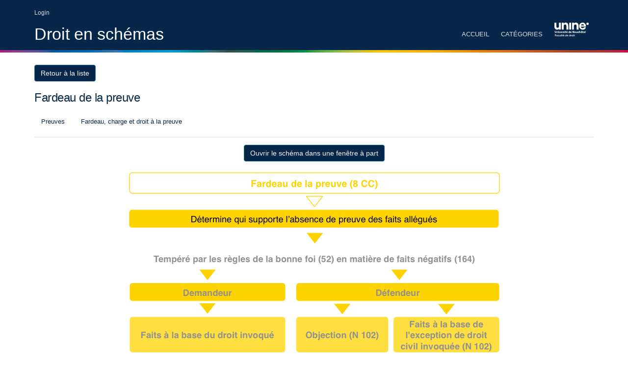

--- FILE ---
content_type: text/html; charset=UTF-8
request_url: https://droitenschemas.ch/schema/74
body_size: 2267
content:
<!DOCTYPE html>
<!--[if IE 8]><html class="no-js lt-ie9" lang="en" > <![endif]-->
<!--[if gt IE 8]><!--> <html class="no-js" lang="en" > <!--<![endif]-->
<head>
    <meta charset="utf-8" />
	<title>Droit en schéma</title>
	<meta name="description" content="Droit en schémas">
	<meta name="author" content="@DesignPond">
	<meta name="viewport" content="width=device-width">
    
    	<!-- Global site tag (gtag.js) - Google Analytics -->
	<script async src="https://www.googletagmanager.com/gtag/js?id=G-X78L03QGXT"></script>
	<script>
	  window.dataLayer = window.dataLayer || [];
	  function gtag(){dataLayer.push(arguments);}
	  gtag('js', new Date());

	  gtag('config', 'G-X78L03QGXT');
	</script>
    
    <!-- CSS Files
    ================================================== -->
    <link href="//fonts.googleapis.com/css?family=PT+Sans:400,400italic,700,700italic">
    <link rel="stylesheet" href="//maxcdn.bootstrapcdn.com/bootstrap/3.3.7/css/bootstrap.min.css"
          integrity="sha384-BVYiiSIFeK1dGmJRAkycuHAHRg32OmUcww7on3RYdg4Va+PmSTsz/K68vbdEjh4u" crossorigin="anonymous">
    <link rel="stylesheet" href="//code.jquery.com/ui/1.12.1/themes/smoothness/jquery-ui.css">
    <link rel="stylesheet" href="//maxcdn.bootstrapcdn.com/font-awesome/4.5.0/css/font-awesome.min.css">

    <link rel="stylesheet" href="https://droitenschemas.ch/frontend/css/main.css?54" type="text/css" id="main-css">
    <link rel="stylesheet" href="https://droitenschemas.ch/frontend/css/profile.css" type="text/css" id="main-css">
    <link rel="stylesheet" href="https://droitenschemas.ch/js/redactor/redactor.css">
    <link rel="stylesheet" href="https://droitenschemas.ch/frontend/css/application.css">
    <link rel="stylesheet" href="https://droitenschemas.ch/application/css/jquery.contextMenu.css">
    <link rel="stylesheet" href="https://droitenschemas.ch/application/fancybox/jquery.fancybox.css">
    <link rel="stylesheet" href="https://droitenschemas.ch/application/css/toggles.css">
    <link rel="stylesheet" href="https://droitenschemas.ch/application/css/toggles-soft.css">
    <link rel="stylesheet" href="https://droitenschemas.ch/application/css/rateit.css">
    <link rel="stylesheet" href="https://droitenschemas.ch/application/css/jquery.tagit.css">

    <!-- Javascript Files
    ================================================== -->
    <script src="//ajax.googleapis.com/ajax/libs/jquery/2.0.2/jquery.min.js"></script>
    <script src="//code.jquery.com/jquery-migrate-1.0.0.js"></script>

    <script src="//code.jquery.com/ui/1.12.1/jquery-ui.min.js"
            integrity="sha256-VazP97ZCwtekAsvgPBSUwPFKdrwD3unUfSGVYrahUqU=" crossorigin="anonymous"></script>
    <script src="//maxcdn.bootstrapcdn.com/bootstrap/3.3.7/js/bootstrap.min.js"
            integrity="sha384-Tc5IQib027qvyjSMfHjOMaLkfuWVxZxUPnCJA7l2mCWNIpG9mGCD8wGNIcPD7Txa" crossorigin="anonymous"></script>

    <script src="https://droitenschemas.ch/js/utilities/printPreview.js"></script>

    <!-- Common -->
    <script src="https://droitenschemas.ch/frontend/js/jquery.stickyfooter.min.js"></script>
    <script src="https://droitenschemas.ch/frontend/js/iframeResizer.min.js"></script>
    <script src="https://droitenschemas.ch/application/fancybox/jquery.fancybox.js"></script>
    <script src="https://droitenschemas.ch/frontend/js/selectnav.js"></script>
    <script src="https://droitenschemas.ch/frontend/js/main.js"></script>
    <script src="https://droitenschemas.ch/frontend/js/footer.js"></script>

	</head>
	<body>
    	<div class="d-flex flex-col justify-between">
            <div id="wrapper">

            <!-- header begin -->
<header data-scroll-header>
    <div class="info">
        <div class="container">
            <div class="row">
                <div class="col-md-12 info-text">
                                            <a href="https://droitenschemas.ch/login">Login</a>
                                    </div>
            </div>
        </div>
    </div>

    <div class="container">
        <div class="row">

            <div class="col-md-4" id="logo">
                <div class="inner">
                    <a href="https://droitenschemas.ch">Droit en sch&eacute;mas</a>
                </div>
            </div>

            <div class="col-md-8 text-right">
                <!-- mainmenu begin -->
                <ul id="mainmenu">
                    <li><a class="" href="https://droitenschemas.ch">Accueil</a></li>

                                            <li><a href="#">Catégories</a>
                            <ul>
                                                                    <li><a href="https://droitenschemas.ch/categorie/1">Procédure civile</a></li>
                                                                    <li><a href="https://droitenschemas.ch/categorie/2">Droit de l’avocat</a></li>
                                                            </ul>
                        </li>
                    
                    
                    <li><a id="logo_unine" class="logo_unine" href="http://www2.unine.ch/droit"><img style="margin-top:10px;" width="70px" src="https://droitenschemas.ch/images/unine-logo-facultedroite-blanc.svg" title="unine - Faculté de droit de l'Université de Neuchâtel" alt="unine - Faculté de droit de l'Université de Neuchâtel" /></a></li>
                </ul>
                <!-- mainmenu close -->
            </div>

        </div>
    </div>

    <div id="colors_line"></div>
</header>

            <!-- content -->
            
	
        <!-- content begin -->
        <div id="content">
            <div class="container">
                <div class="row">
                    <div class="col-md-12">

                        <div class="post-content no-space-left">
                            <div class="post-text">
                                <a class="btn btn-primary marge-bottom" href="https://droitenschemas.ch/categorie/1">Retour à la liste</a>
                                <h3>Fardeau de la preuve</h3>
                                <p></p>
                            </div>
                        </div>
                        <div class="post-meta no-space-left">
                            <span><a href="https://droitenschemas.ch/categorie/1#theme_8"><i class="icon-tag"></i> Preuves</a></span>
                            <span><a href="https://droitenschemas.ch/categorie/1#theme_8"><i class="icon-tag"></i> Fardeau, charge et droit à la preuve</a></span>
                        </div>
                        <div class="text-center">
                            
                                                            <a class="btn btn-primary btn-small" href="https://droitenschemas.ch/map/74/74.html" target="_blank">Ouvrir le schéma dans une fenêtre à part</a>
                                <iframe id="IframeId" scrolling="no" src="https://droitenschemas.ch/map/74/74.html" width="100%" frameborder="0"></iframe>
                                                    </div>
                    </div>
                </div>
            </div>
        </div>
        <!-- content close -->
        
	            <!--  content close -->

            </div>
            <!--  wrapper close -->

            <!-- footer begin -->
            <footer id="footer">

    <div class="logos-sites">
    <div class="container">
        <div class="row">
            <div class="logo-item">
                <a target="_blank" href="http://publications-droit.ch"><img src="https://droitenschemas.ch/images/sites/pubdroit.png" alt="pubdroit" /></a>
            </div>
            <div class="logo-item">
                <a target="_blank" href="http://droitmatrimonial.ch/"><img src="https://droitenschemas.ch/images/sites/matrimonial.png" alt="matrimonial" /></a>
            </div>
            <div class="logo-item">
                <a target="_blank" href="http://bail.ch/"><img src="https://droitenschemas.ch/images/sites/bail.png" alt="bail" /></a>
            </div>
            <div class="logo-item">
                <a target="_blank" href="http://droitpraticien.ch"><img src="https://droitenschemas.ch/images/sites/droitpraticien.png" alt="droitpraticien" /></a>
            </div>
            <div class="logo-item">
                <a target="_blank" href="http://tribunauxcivils.ch"><img src="https://droitenschemas.ch/images/sites/tribunaux.png" alt="tribunaux" /></a>
            </div>
            <div class="logo-item">
                <a target="_blank" href="http://droitdutravail.ch"><img src="https://droitenschemas.ch/images/sites/droittravail.png" alt="droitdutravail" /></a>
            </div>
            <div class="logo-item">
                <a target="_blank" href="http://rjne.ch"><img src="https://droitenschemas.ch/images/sites/rjn.png" alt="rjn" /></a>
            </div>
            <div class="logo-item">
                <a target="_blank" href="http://rcassurances.ch"><img src="https://droitenschemas.ch/images/sites/rca.png" alt="rcassurances" /></a>
            </div>
        </div>
    </div>
</div>

    <div class="subfooter">
        <div class="container">
            <div class="row">
                <div class="col-md-4">&copy; Copyright 2026 - Droit en schémas</div>
                <div class="col-md-4">Faculté de droit - Avenue du 1er-Mars 26 - 2000 Neuchâtel</div>
                <div class="col-md-4">
                    <nav>
                        <ul>
                            <li><a href="https://droitenschemas.ch">Accueil</a></li>
                            <li><a href="https://droitenschemas.ch/contact">Contact</a></li>
                        </ul>
                    </nav>
                </div>
            </div>
        </div>
    </div>
</footer>            <!-- footer close -->
        </div>
	</body>
</html>


--- FILE ---
content_type: text/html
request_url: https://droitenschemas.ch/map/74/74.html
body_size: 132
content:
<map name="GraffleExport">
	<area shape=rect coords="693,721,752,741" target="_blank" href="http://www.admin.ch/opc/fr/classified-compilation/19110009/index.html#a82">
	<area shape=rect coords="249,719,324,741" target="_blank" href="http://www.admin.ch/opc/fr/classified-compilation/19110009/index.html#a89">
	<area shape=rect coords="672,178,724,203" target="_blank" href="http://www.admin.ch/opc/fr/classified-compilation/20061121/index.html#a164">
	<area shape=rect coords="395,178,435,203" target="_blank" href="http://www.admin.ch/opc/fr/classified-compilation/20061121/index.html#a52">
	<area shape=rect coords="459,24,527,53" target="_blank" href="http://www.admin.ch/opc/fr/classified-compilation/19070042/index.html#a8">
</map>
<img border=0 src="74.png" usemap="#GraffleExport">


--- FILE ---
content_type: text/css
request_url: https://droitenschemas.ch/frontend/css/main.css?54
body_size: 230
content:
/* -------------------------------------------------- 
Inspira CSS by Designesia

Quick enable/disable css files.
To enable css file simply remove mark '/*' and '* /' between line of css file

/* -------------------------------------------------- */

@import url("prettyPhoto.css");
@import url("style.css");
@import url("stylesheet.css");

/* -------------------------------------------------- 
widescreen.css used to fit in wide screen monitor (>1200px)
if you disable this, the container width would be maximum 960px
/* --------------------------------------------------  */
@import url("colors/unine.css");

#wrapper{
    flex-grow: 2;
}
.d-flex {
    display: flex;
    height: 100%;
}
.flex-col {
    flex-direction: column;
}
.justify-between{
    justify-content: space-between;
}


--- FILE ---
content_type: text/css
request_url: https://droitenschemas.ch/frontend/css/profile.css
body_size: 1459
content:
/* -------------------------------------------------- */
/* gallery */
/* -------------------------------------------------- */

.gallery{
    margin-bottom: 20px;
}

#gallery{
    margin-bottom: 40px;
}

#gallery .item , .gallery .item {
    border: 1px solid #ccc;
    float: left;
    font-size: 12px;
    line-height: 16px;
    margin: 10px;
    padding: 10px;
    position: relative;
    text-align: center;
    width: 31%;

}

.gallery .item .deleteSchema{
    position: absolute;
    display: none;
    left: -15px;
    top: -15px;
    width: 37px;
    height: 37px;
    background: url("../../images/delete_schema.png");
}

#gallery .item .itemColor , .gallery .item .itemColor{
    background: #d5d5d5;
    display: block;
}

.gallery .item .itemColor a{
    display: block;
    padding: 15px 3px;
}

.gallery .item .theme{
    text-align: left;
    font-size: 12px;
    line-height: 15px;
    margin-bottom: 3px;
    color: #000;
}

.gallery .item .subtheme{
    text-align: left;
    font-size: 12px;
    line-height: 15px;
    margin-bottom: 10px;
}

#gallery .item h4 {
    margin-bottom: 5px;
    padding-top: 0;
    font-size: 16px;
    font-weight: bold;
}

#gallery .item h4 a{
    color: #000;
}

#gallery .item .auteur{
    font-size: 14px;
}

#gallery .item .description{
    font-size: 12px;
    line-height: 15px;
    padding: 5px 20px 20px;
    text-align: justify;
}

.status{
    position: absolute;
    width: 22px;
    height: 21px;
    display: block;
    bottom: 0px;
    right: 0;
}

.status.actif{
    background: url('../../images/icon/actif.png') no-repeat;
}

.status.pending{
    background: url('../../images/icon/pending.png') no-repeat;
}

.status.submitted{
    background: url('../../images/icon/submitted.png') no-repeat;
}

.status.revision{
    background: url('../../images/icon/revision.png') no-repeat;
}

.status.archive{
    background: url('../../images/icon/archive.png') no-repeat;
}

.icones{
    width: auto;
    padding: 5px;
    background:  #eee;
}

.icones dt, .icones dd{
    float: left;
}

.icones dt{
    width: 20px;
}

.icones dd{
    width: 75px;
    margin-left: 6px;
    line-height: 22px;
}

.icones dd.big{
    width: 175px;
}

.projetRang{
    border: 1px solid #eee;
    background: #fff;
    bottom: 0;
    display: inline;
    font-size: 12px;
    height: 20px;
    position: absolute;
    right: 0;
    text-align: center;
    width: 28px;
    border-radius: 2px;
}

.edit_rang_projet{
    border: 1px solid #eee;
    background: #fff;
    font-size: 12px;
    height: 20px;
    text-align: center;
    width: 28px;
    border-radius: 2px;
}

.edit_rang_projet input[type="submit"]{
    background: #06274a;
    color: #fff;
    border: none;
    padding: 0 5px;
    -webkit-border-radius: 1px;
    border-radius: 1px;
}

.user-gallery .itemColor{
    width: 10%;
    float: left;
    height: 100%;
    min-height: 50px;
}

.user-gallery .itemColor a{
    display: block;
}

.user-gallery .itemColor a img{
    max-width: 100%;
}

.user-gallery .itemInfos{
    width: 87%;
    float: left;
    text-align: left;
    padding-top: 5px;
    padding-bottom: 5px;
    padding-left: 3%;
}

.user-gallery .itemInfos h4{
    margin-top: 0;
    margin-bottom: 2px;
    font-size: 13px;
    line-height: 14px;
}

.user-gallery .itemInfos p{
    font-size: 11px;
    line-height: 15px;
    margin-bottom: 0;
    color: #000;
    font-weight: bold;
}

.user-gallery h4{
    margin-bottom: 15px;
}

.optionsProjet{
    height: 30px;
    margin-top:20px;
    display: block;
    width: 100%;
    text-align: left;
}

.optionsProjet form{
    float: left;
    display: block;
}

.option-align{
    min-height: 30px;
    line-height: 12px;
}

.optionsProjet button{
    padding: 3px 8px;
    font-weight: normal;
}

.option-comment,
.option-archive,
.option-approuve,
.option-assign,
.option-delete{
    padding: 3px 8px;
    border-radius: 0px;
    font-size: 13px;
    font-weight: normal;
}

.optionsProjet .option-comment{
    color: #0071db !important;
}

.optionsProjet .option-approuve{
    color: #0f8817 !important;
}

.optionsProjet .option-assign{
    color: #f89406 !important;
}

.optionsProjet .option-delete{
    color: #cd0a0a !important;
}

.icon-title-manage{
    margin-top: -1px;
}

.picframe{
    display: block;
    min-height: 50px;
    margin-bottom: 5px;
    width: 100%;
    position: relative;
}

.edit_form_projet textarea{
    min-height: 50px !important;
    min-width: 80%;
}

.edit_form_projet input{
    background: #06274a;
    color: #fff;
    border: none;
    padding: 0 10px;
    margin-left: 10px;
    margin-top: 5px;
    -webkit-border-radius: 3px;
    border-radius: 3px;
}

.edit_form_projet input[type="submit"]{
    font-size: 13px;
    padding: 5px 10px;
}

#commentaire_projet{
    display: block;
    text-align: left;
    line-height: 20px;
    width: 100%;
    padding: 10px;
    background: #eeeeee;
    -webkit-box-sizing: border-box;
    -moz-box-sizing: border-box;
    box-sizing: border-box;
}


#commentaire_projet .edit_form_projet input{
    margin-left: 0;
}

#commentaire_projet .edit_content{
    width: 330px;
    display: block;
}

.title_commentaire a{
    margin-top: 5px;
    display: block;
    background: #eeeeee;
    border: 1px solid #bbbbbb;
    padding: 2px 5px;
    font-size: 12px;
    color: #606062;
    text-align: left;
    cursor: pointer;
}

.title_commentaire a:hover{
    text-decoration: none;
    background: #e0e0e0;
}

.tag-projet{
    padding: 10px 15px;
}

.tag-theme,
.tag-subtheme{
    margin-bottom: 0;
    padding: 3px 0;
    text-align: left;
}

.tab-inner{
    padding: 8px 0;
}

.commentaire_projet{
    margin: 15px 0;
}

.nav-tabs {
    background: #f2f2f2 none repeat scroll 0 0;
    border: 1px solid #ccc;
}

.nav-tabs li a {
    outline: 0;
}

.nav-tabs > li > a:hover {
    background: #fff;
    border: 1px solid #ccc;
    border-bottom: none;
}

.nav-tabs > li:hover {
    margin-bottom: -1px;
}

.itemInfos h3{
    font-size: 13px;
    margin-bottom: 2px;
    font-weight: bold;
    line-height: 13px;
}

.itemInfos h3 a, .nav-tabs li a {
    color: #000;
}

.tab-content .tab-pane{
    min-height: 140px;
}

.tab-content .picframe{
    min-height: 50px;
}

.tab-content .picframe .itemColor {
    height: 50px;
}
.tab-content .picframe .itemInfos {
    min-height: 30px;
    line-height: 30px;
    padding: 5px 8px;
}

.tab-content .picframe .itemColor a img {
    max-width: 80%;
    display: table-cell;
    vertical-align: middle;
    margin: 10px 0;
}

.tab-content .picframe .itemColor a {
    padding: 5px 3px;
    display: inline-block;
    min-height: 50px;
}

.tab-pane .checkbox{
    width: auto;
}

.item .tab-content > .tab-pane.active
{
    background: #fff none repeat scroll 0 0;
}

.item .nav > li > a {
    padding: 10px 10px;
}

.send-projet button{
    margin:10px 0;
    padding: 5px 10px;
}

.send-projet p{
    margin-bottom: 0;
}

--- FILE ---
content_type: text/css
request_url: https://droitenschemas.ch/frontend/css/application.css
body_size: 631
content:
/* =============================================================================
  	 Boxes
   ========================================================================== */

.box{
    -webkit-box-sizing: border-box; /* Safari/Chrome, other WebKit */
    -moz-box-sizing: border-box;    /* Firefox, other Gecko */
    box-sizing: border-box;         /* Opera/IE 8+ */
    background-color:#FFF;
    position:relative;
    width:120px;
    height:120px;
    position:absolute;
    -webkit-border-radius: 4px;
    border-radius: 4px;
    color:#FFF;
    z-index:55;
}

.box-hover{
    cursor: pointer;
}

/* =============================================================================
  	 arrows
   ========================================================================== */

p.arrows {
    width: 27px;
    height: 27px;
    z-index: 1000;
    color: #585858;
    position: absolute;
    cursor: pointer;
    margin: 0;
    padding: 0;
    font-size: 40px;
}

p.arrow-hover{
    color:#fff;
}

p.arrow-down {
    width: 0;
    height: 0;
    border-left:15px solid transparent;
    border-right: 15px solid transparent;
    border-top: 15px solid #585858;
    position:absolute;
    cursor:pointer;
    z-index:54;
    margin-top:5px;
    margin-left:5px;
}

p.arrow-right {
    width: 0;
    height: 0;
    border-top: 15px solid transparent;
    border-bottom: 15px solid transparent;
    border-left: 15px solid #585858;
    position:absolute;
    cursor:pointer;
    z-index:60;
    margin-top:5px;
    margin-left:5px;
}


p.arrow-up {
    width: 0;
    height: 0;
    border-left: 15px solid transparent;
    border-right: 15px solid transparent;
    border-bottom: 15px solid #585858;
    position:absolute;
    cursor:pointer;
    z-index:60;
    margin-top:5px;
    margin-left:5px;
}

p.arrow-left {
    width: 0;
    height: 0;
    border-top: 15px solid transparent;
    border-bottom: 15px solid transparent;
    border-right:15px solid #585858;
    position:absolute;
    cursor:pointer;
    z-index:60;
    margin-top:5px;
    margin-left:5px;
}


/* =============================================================================
  	 wysiwyg
   ========================================================================== */

.box div.inner{
    color: #FFFFFF;
    line-height: 16px;
    padding:8px 10px 0px 10px;
    position: relative;
    font-size: 14px;
}

.box div.inner p{
    font-family: 'Open Sans', Arial, sans serif;
    font-size: 14px;
    line-height: 16px;
}

a.Txt{
    color:#fff;
    height:20px;
    width:auto;
    display:block;
    background:#39F;
    position:relative;
    z-index:100;
}

.box span.textarea {
    margin:0;
    z-index:1000;
    height:auto;
    min-width: 450px;
    padding:1% 1%;
    position:absolute;
    top:0px;
    left: 0px;
    display: none;
    background:rgba(0,0,0,0.85);
    -webkit-border-radius: 2px;
    border-radius: 2px;
    color: #000;
}

.box span textarea{
    border:none;
    width: 100%;
}
.box span textarea p{
    margin:0;
}

.box span button{
    background: none repeat scroll 0 0 #4a4a4a;
    border-radius: 0 0 0 0;
    margin-top: 0px;
    margin-bottom: 0;
    width: 100%;
    border: none;
    color: #fff;
}


--- FILE ---
content_type: text/css
request_url: https://droitenschemas.ch/application/css/toggles-soft.css
body_size: 486
content:
.toggle-slide {
  overflow: hidden;
  cursor: pointer;
  -webkit-touch-callout: none;
  -webkit-user-select: none;
  -khtml-user-select: none;
  -moz-user-select: none;
  -ms-user-select: none;
  user-select: none;
  direction: ltr;
}
.toggle-slide .toggle-on,.toggle-slide .toggle-off,.toggle-slide .toggle-blob {
    float: left;
}
.toggle-slide .toggle-blob {
    position: relative;
    z-index: 99;
    cursor: hand;
    cursor: grab;
    cursor: -moz-grab;
    cursor: -webkit-grab;
}

.toggle-soft .toggle-slide {
  border-radius: 5px;
  border: 1px solid #cfcfcf;
}
.toggle-soft .toggle-slide .toggle-on,.toggle-soft .toggle-slide .toggle-off,.toggle-soft .toggle-slide .toggle-blob {
  color: #000;
  font-size: 11px;
}

.toggle-soft .toggle-slide .toggle-on, .toggle-soft .toggle-select .toggle-inner .active {
  background: #7fa121;
  color: #fff;
}

.toggle-soft .toggle-slide .toggle-off, .toggle-soft .toggle-select .toggle-on {
  background: #cfcfcf;
  background: -moz-linear-gradient(top,  #cfcfcf 0%, #f5f5f5 100%);
  background: -webkit-gradient(linear, left top, left bottom, color-stop(0%,#cfcfcf), color-stop(100%,#f5f5f5));
  background: -webkit-linear-gradient(top,  #cfcfcf 0%,#f5f5f5 100%);
  background: -o-linear-gradient(top,  #cfcfcf 0%,#f5f5f5 100%);
  background: -ms-linear-gradient(top,  #cfcfcf 0%,#f5f5f5 100%);
  background: linear-gradient(to bottom,  #cfcfcf 0%,#f5f5f5 100%);
  filter: progid:DXImageTransform.Microsoft.gradient( startColorstr='#cfcfcf', endColorstr='#f5f5f5',GradientType=0 );
}
.toggle-soft .toggle-slide .toggle-blob {
  border-radius: 4px;
  background: #cfcfcf;
  background: -moz-linear-gradient(top,  #cfcfcf 0%, #f5f5f5 100%);
  background: -webkit-gradient(linear, left top, left bottom, color-stop(0%,#cfcfcf), color-stop(100%,#f5f5f5));
  background: -webkit-linear-gradient(top,  #cfcfcf 0%,#f5f5f5 100%);
  background: -o-linear-gradient(top,  #cfcfcf 0%,#f5f5f5 100%);
  background: -ms-linear-gradient(top,  #cfcfcf 0%,#f5f5f5 100%);
  background: linear-gradient(to bottom,  #cfcfcf 0%,#f5f5f5 100%);
  filter: progid:DXImageTransform.Microsoft.gradient( startColorstr='#cfcfcf', endColorstr='#f5f5f5',GradientType=0 );

  box-shadow: inset 0 0 0 1px #bbb, inset 0 0 0 2px white;
}
.toggle-soft .toggle-slide .toggle-blob:hover {
  background: #e4e4e4;
  background: -moz-linear-gradient(top,  #e4e4e4 0%, #f9f9f9 100%);
  background: -webkit-gradient(linear, left top, left bottom, color-stop(0%,#e4e4e4), color-stop(100%,#f9f9f9));
  background: -webkit-linear-gradient(top,  #e4e4e4 0%,#f9f9f9 100%);
  background: -o-linear-gradient(top,  #e4e4e4 0%,#f9f9f9 100%);
  background: -ms-linear-gradient(top,  #e4e4e4 0%,#f9f9f9 100%);
  background: linear-gradient(to bottom,  #e4e4e4 0%,#f9f9f9 100%);
  filter: progid:DXImageTransform.Microsoft.gradient( startColorstr='#e4e4e4', endColorstr='#f9f9f9',GradientType=0 );

  box-shadow: inset 0 0 0 1px #ddd,inset 0 0 0 2px #ddd;
}


--- FILE ---
content_type: text/css
request_url: https://droitenschemas.ch/application/css/jquery.tagit.css
body_size: 514
content:
ul.tagit {
    padding: 3px;
    background: #fff;
    overflow: auto;
    margin-left: inherit; /* usually we don't want the regular ul margins. */
    margin-right: inherit;
    height: 70px;
}
ul.tagit li {
    display: block;
    float: left;
    margin: 2px 5px 2px 0;
}
ul.tagit li.tagit-choice {    
    position: relative;
    line-height: inherit;
}
input.tagit-hidden-field {
    display: none;
}
ul.tagit li.tagit-choice-read-only { 
    padding: .2em .5em .2em .5em; 
} 

ul.tagit li.tagit-choice-editable { 
    padding: .2em 18px .2em .5em; 
} 

ul.tagit li.tagit-new {
    padding: .25em 4px .25em 0;
}

ul.tagit li.tagit-choice a.tagit-label {
    cursor: pointer;
    text-decoration: none;
}
ul.tagit li.tagit-choice .tagit-close {
    cursor: pointer;
    position: absolute;
    right: .1em;
    top: 50%;
    margin-top: -8px;
    line-height: 17px;
}

ul.tagit li.ui-corner-all, 
ul.tagit li.ui-corner-top, 
ul.tagit li.ui-corner-left, 
ul.tagit li.ui-corner-tl{
	border-radius: 0;
}

ul.tagit li.ui-state-default, 
ul.tagit li.ui-widget-content .ui-state-default, 
ul.tagit li.ui-widget-header .ui-state-default {
    background: #e6e6e6;
    border: 1px solid #ababab;
}

/* used for some custom themes that don't need image icons */
ul.tagit li.tagit-choice .tagit-close .text-icon {
    display: none;
}

ul.tagit li.tagit-choice input {
    display: block;
    float: left;
    margin: 2px 5px 2px 0;
}

ul.tagit input[type="text"] {
    -moz-box-sizing:    border-box;
    -webkit-box-sizing: border-box;
    box-sizing:         border-box;
	background: inherit;
    -moz-box-shadow: none;
    -webkit-box-shadow: none;
    box-shadow: none;
    border: none;
    vertical-align: top;
    margin: 0;
    padding: 0;
    width: inherit;
    min-height: 20px;
    background-color: inherit;
    outline: none;
}


--- FILE ---
content_type: text/css
request_url: https://droitenschemas.ch/frontend/css/style.css
body_size: 10430
content:
/* -------------------------------------------------- */
/* created by designesia
/* -------------------------------------------------- */
@charset "utf-8";

/* -------------------------------------------------- */
/* body */
/* -------------------------------------------------- */

text{
	font-family: "Helvetica Neue",Arial, sans-serif !important;
}

html, body {
  height: 100%;
}

body {
    font-family: "Helvetica Neue",Arial, sans-serif;
    font-size: 13px;
    color: #5a6b85;
    line-height: 1.7em;
    padding: 0;
}

.hometext p{
	font-size: 16px;
	margin-bottom: 20px;
    text-align: justify;
}

.sticky-footer
{
    position: absolute;
    bottom: 0;
    width: 100%;
}

#wrapper{
    display: block;
    height: auto;
}

/* -------------------------------------------------- */
/* dropcap */
/* -------------------------------------------------- */
.dropcap {
    display: inline-block;
    font-size: 48px;
    float: left;
    margin: 10px 15px 15px 0;
    background-image: linear-gradient(#a9a9a9, #5a6b85);
    color: #fff;
    padding: 20px 10px 20px 10px;
}


/* -------------------------------------------------- */
/* heading */
/* -------------------------------------------------- */
h1, h2, h3, h4, h5, h6 {
    font-weight: 400;
    color: #06274a;
    font-family: "Helvetica Neue",Arial, Helvetica, sans-serif;
}

h1 {
    letter-spacing: -1px;
}

h2 {
    letter-spacing: -.5px;
}

h3 {
    letter-spacing: -.5px;
    margin-top: 0;
}

h1.slogan_big {
    font-weight: 400;
    font-size: 64px;
    line-height: 64px;
    letter-spacing: -4px;
    padding: 0;
    margin: 0px 0 30px 0;
}

h3.title {
    font-weight: 400;
    border-bottom: solid 1px #ddd;
    margin-bottom: 20px;
}

h4.title {
    font-weight: 400;
    border-bottom: solid 1px #ddd;
    padding-bottom: 10px;
    margin-bottom: 20px;
}

h5 {
    font-weight: bold;
}

p{
	font-size: 14px;
}

#content-projet .box p{
	font-size: 13px;
}

#projet a{
    color: #fff;
    text-decoration: underline;
}

/* -------------------------------------------------- */
/* logo */
/* -------------------------------------------------- */
#logo {
    float: left;
}

    #logo .inner {
        display: table-cell;
        vertical-align: middle;
        height: 65px;
    }

		#logo .inner a{
			font-size: 34px;
			display: block;
			color: #fff;
			font-family: "Helvetica Neue",Arial, Helvetica, sans-serif;
	    }

		#logo .inner a:hover{
			text-decoration: none
	    }

/* -------------------------------------------------- */
/* content */
/* -------------------------------------------------- */
#content, .content {
    padding: 20px 0 0 0;
    position: relative;
}

.relativeDiv{
	position: relative;
}

#features {
    background: #222;
    padding: 40px 0 40px 0;
    color: #fff;
}

.feature-box i {
    background-color: #469159;
    color: #fff;
}

.feature-box-small-icon {
    margin-bottom: 10px;
}

    .feature-box-small-icon .text {
        padding-left: 45px;
    }

    .feature-box-small-icon i {
        background-color: #469159;
        color: #fff;
        font-size: 18px;
        padding: 8px;
        width: 18px;
        height: 18px;
        text-align: center;
        position: absolute;
    }

        .feature-box-small-icon i.dark {
            background-color: #a9a9a9;
        }

    .feature-box-small-icon .text ul{
        margin: 15px 0 0 0;
        list-style: none;
    }
    
	    .feature-box-small-icon .text ul li{
	        
	    }

    .feature-box-small-icon h3 {
        line-height: normal;
        margin-bottom: 5px;
        font-size: 20px;
        font-weight: bold;
    }
    
    	.feature-box-small-icon h3 a{
	        color: #000;
	    }

    .feature-box-small-icon .inner {
        padding: 20px;
        background: #eee;
        border-bottom: solid 3px #ddd;
    }

        .feature-box-small-icon .inner:hover {
            padding: 20px;
            background: #f5f5f5;
            border-bottom: solid 3px #ccc;
        }


/* -------------------------------------------------- */
/* menu, navigation */
/* -------------------------------------------------- */

.logo_unine_container
{
    width: 90px;
    height: 40px;
}
.logo_unine{
	display: block;
    width: 90px;
	margin-top: -35px;
}
.logo_unine img
{
    width: 100%;
    height: auto;
    vertical-align: unset;
}

.logo_little{
	margin-top: 3px;
    /*width: 40%;*/
}

#mainmenu {
    display: inline-block;
    color: #fff;
    font-weight: bold;
    letter-spacing: 0px;
    margin: 0;
}

    #mainmenu ul {
        float: right;
        margin: 0px 0px;
        padding: 0px 0px;
        height: 30px;
    }

    #mainmenu li {
        margin: 0px 0px;
        padding: 0px 0px;
        display: inline-block;
        list-style: none;
        position: relative;
    }

    #mainmenu a {
        display: block;
		padding: 15px 10px;
        line-height: 35px;
        text-decoration: none;
        color: #dedede;
        text-align: center;
        text-transform: uppercase;
        font-weight: normal;
    }
        
    #mainmenu li a.active  {
	    color: #8f9ead;
	}


    #mainmenu a:hover {
       color: #8f9ead;
    }

    #mainmenu li li {
        font-size: 12px;
        font-weight: normal;
    }

        #mainmenu li li:last-child {
            border-bottom: none;
        }

        #mainmenu li li a {
            padding: 2px 15px 2px 15px;
            color: #fff;
            background: #06274a;
            border-top: none;
            line-height: 20px;
            width: 140px;
            border-left: none;
            text-align: center;
        }

        #mainmenu li li:last-child a {
            border-right: none;
        }

        #mainmenu li li a.active,#mainmenu li li a:hover {
            background: #8f9ead;
            color: #06274a;
        }


    #mainmenu li ul {
        width: 170px;
        height: auto;
        position: absolute;
        top: 100%;
        margin-top: 0px;
        left: -15px;
        z-index: 10;
        display: none;
    }

    #mainmenu li li {
        display: block;
        float: none;
    }

    #mainmenu li:hover > ul {
        display: block;
    }

    #mainmenu li ul ul {
        left: 100%;
        top: 0px;
    }

    #mainmenu li:hover > ul {
        color: #469159;
    }

    #mainmenu select {
        padding: 10px;
        height: 36px;
        font-size: 14px;
        border: none;
        background: #ff4200;
        color: #fff;
    }

        #mainmenu select option {
            padding: 10px;
        }

.selectnav {
    display: none;
}

/* -------------------------------------------------- */
/* Login form */
/* -------------------------------------------------- */

.login-frontpage{
	-webkit-box-sizing: border-box; /* Safari/Chrome, other WebKit */
	-moz-box-sizing: border-box;    /* Firefox, other Gecko */
	box-sizing: border-box;         /* Opera/IE 8+ */
}

.form-login{
	background: #06274a;
	padding: 30px 20px 10px 20px;
	-webkit-border-radius: 8px;
	border-radius: 8px; 
	position: relative;
}

    .form-reminder{
        background: #ddd;
        padding: 30px 20px;
        -webkit-border-radius: 8px;
        border-radius: 8px;
    }

	.form-reminder label{
		color: #000;
	}

    .form-login .control-label{
        text-align: left;
    }

	.form-login label{
		color: #fff;
	}

    .form-login .form-group:last-child{
        margin-top: 30px;
    }

	.container .form-login a{
		color: #fff;
        display: block;
        line-height: 18px;
        margin-top:10px;
	}
	
	.container .form-login a i{
		margin-right: 5px;
	}
	
	.container .form-login a:hover{
		text-decoration: none;
		color: #b4c3d4;
	}
	
	.form-reminder input[type="submit"]{
		background: #06274a;
		color: #fff;
		text-shadow: none;
		box-shadow: none;
	}
	
	#contact input{
		min-height: 30px;
	}

.clear:before,
.clear:after {
    content: " ";
    display: table;
}

.clear:after {
    clear: both;
}

/* -------------------------------------------------- */
/*  Form */
/* -------------------------------------------------- */

.form_holder{
	margin-top: 20px;
}


/* -------------------------------------------------- */
/* projet */
/* -------------------------------------------------- */

.projet_width{
	width: 1024px;
	margin: 0 auto 20px auto;
}

#projet{
	background: #eee;
	margin-top: 20px;
	height: auto;
	z-index:10;
	-webkit-box-sizing: border-box; /* Safari/Chrome, other WebKit */
	-moz-box-sizing: border-box;    /* Firefox, other Gecko */
	box-sizing: border-box;         /* Opera/IE 8+ */
}

#content-projet{
	z-index: 20;
	position: relative;
	background: #eee;
	display: block;
}

/* -------------------------------------------------- */
/* application */
/* -------------------------------------------------- */

#content-application{
	display: none;
	min-height: 150px;
	margin-top: 20px;
	height: auto;
	z-index:10;
	-webkit-box-sizing: border-box; /* Safari/Chrome, other WebKit */
	-moz-box-sizing: border-box;    /* Firefox, other Gecko */
	box-sizing: border-box;         /* Opera/IE 8+ */
}

#content-application .ui-icon-gripsmall-diagonal-se {
    background: none;
}

#controls{
	height: 40px;
	display: block;
	margin-top: 25px;
	display: none;
}

#controls .btn{
	margin: 5px 0 0 0;
}


#emptyProjet{
	display: none;
}

#content-application{
	border-bottom:8px solid #dedede;
	z-index: 20;
	position: relative;
	background: #eee;
	display: block;
	min-height: 150px;
}

#handle{
	position: absolute;
	bottom: -5px;
	left: 0;
	width: 100%;
	display: block;
	height: 8px;
	text-align: center;
}

#handle i{
	position: relative;
	width: 8px;
	color: #767676;
	display: block;
	height: 8px;
	margin: 0 auto 0 46%;
}


/* =============================================================================
  	 Buttons elements
   ========================================================================== */

#shapes button
{
    position: relative;
    text-indent: 25px;
}

#shapes button span{
	position: absolute;
	left:15px;
	top: 5px;
	width: 0; 
	height: 0; 
}


#shapes button span.car{
	background: none repeat scroll 0 0 #000000;
    border-radius: 1px 1px 1px 1px;
    display: block;
    height: 15px;
    left: 13px;
    position: absolute;
    top: 7px;
    width: 15px;
}

#shapes button span.down{
	border-left:8px solid transparent;
	border-right: 8px solid transparent;
	border-top: 8px solid #000;
	margin-top: 6px;
} 

#shapes button span.left{
	border-top: 8px solid transparent;
	border-bottom: 8px solid transparent; 
	border-right:8px solid #000; 
	margin-left: 3px;
	margin-top: 1px;
} 

#shapes button span.right{
	border-top: 8px solid transparent;
	border-bottom: 8px solid transparent;
	border-left: 8px solid #000;
	margin-left: 3px;
	margin-top: 1px;
} 

#shapes button span.up{
	border-left: 8px solid transparent;
	border-right: 8px solid transparent;
	border-bottom: 8px solid #000;
	margin-top: 4px;
} 


/* -------------------------------------------------- */
/* Categories */
/* -------------------------------------------------- */

.categoriesList{
	width: 100%;
	margin: 20px 0 40px 0;
	padding: 0;
    clear: both;
    position: relative;
    display: flex;
}

.categoriesList:after{
	clear: both;
	content: ".";
	visibility: hidden;
}

.categoriesList li{
	width: 12%;
	line-height: 18px;
    height: auto;
	font-size: 12px;
	text-align: center;
	margin: 0 5px 0 0;
	display: inline-block;
	color: #fff;
	line-height: 60px;
	-webkit-box-sizing: border-box; /* Safari/Chrome, other WebKit */
	-moz-box-sizing: border-box;    /* Firefox, other Gecko */
	box-sizing: border-box;         /* Opera/IE 8+ */
}

.categoriesList li a{
	display: block;
	color: #000;
	padding:5px;
	-webkit-border-radius: 4px 4px 4px 4px;
	border-radius: 4px 4px 4px 4px;
}

.categoriesList li.principal{
	margin-right: 35px;
    width: 100%;
    display: block;
    position: relative;
}

.categoriesList li.principal a{
	color: #fff;
}

.categoriesList li .triangle_droite{
	width: 0px;
	height: 0px;
	position: absolute;
	right: -25px;
	top: 0;
	border-style: solid;
	border-width: 34px 0 34px 10px;
	border-color: transparent transparent transparent #000;
}

.categoriesList li .triangle_bottom{
	position: absolute;
	top: 75px;
	left: 0;
	width: 0px;
	height: 0px;
	border-style: solid;
	border-width: 15px 65px 0 65px;
	border-color: transparent ;
}

.categoriesList li span {
    display: inline-block;
    vertical-align: middle;    
    line-height: normal;
}

	.categoriesList li ul{
        text-align: center;
        z-index: 100;
        display: none;
        position: absolute;
        margin-left: 1px;
        padding: 3px 5px;
        border-top: 1px solid #fff;
        -webkit-border-radius: 0px 0px 2px 2px;
        border-radius: 0px 0px 2px 2px;
	}

    .categoriesList li:hover > ul.dropdown{
        display: block;
        margin: 0;
    }
	
	.categoriesList li ul li{
		line-height: 15px;
        display: block;
        width: 100%;
        list-style: square outside none;
        display: list-item;
        margin-left: 15px;
        min-width: 123px;
        padding:3px 0;
        text-align: left;
	}
	
	.categoriesList li ul li a{
        color: #fff;
        display: block;
        padding:0;
	}

    .categoriesList li ul li a:hover{
        text-decoration: none;
        color: #000;
    }


/* =============================================================================
  	 colorpicker
   ========================================================================== */

#colors p {
	float: left;
	padding:0 10px;
	height: 35px;
	line-height: 35px;
	margin: 0;
}
	
#colors .simpleColorContainer{
	width: auto;
	height: 35px;
	float: left;
	z-index: 30;
}

#colors.simpleColorDisplay{
	float: left;
	border: none;
}

#colors.simpleColorChooser{
	background: #ddd;
}

#colors.simpleColorContainer input{
	float: left;
	display: block;
	width: 90px;
	height: 35px;
	border: none;
	font-size: 20px;
	color: #a9a9a9;
	text-align: center;
	text-shadow: 0 1px 1px rgba(255, 255, 255, 0.75);
	background-color: #fafafa;
	background-image: -webkit-gradient(linear, 0 0, 0 100%, from(#ffffff), color-stop(25%, #ffffff), to(#e6e6e6));
	background-image: -webkit-linear-gradient(#ffffff, #ffffff 25%, #e6e6e6);
	background-image: -moz-linear-gradient(top, #ffffff, #ffffff 25%, #e6e6e6);
	background-image: -ms-linear-gradient(#ffffff, #ffffff 25%, #e6e6e6);
	background-image: -o-linear-gradient(#ffffff, #ffffff 25%, #e6e6e6);
	background-image: linear-gradient(#ffffff, #ffffff 25%, #e6e6e6);
	background-repeat: no-repeat;
	filter: progid:DXImageTransform.Microsoft.gradient(startColorstr='#ffffff', endColorstr='#e6e6e6', GradientType=0);
	border: 1px solid #ccc;
	border-bottom-color: #bbb;
	-webkit-box-shadow: inset 0 1px 0 rgba(255, 255, 255, 0.2), 0 1px 2px rgba(0, 0, 0, 0.05);
	-moz-box-shadow: inset 0 1px 0 rgba(255, 255, 255, 0.2), 0 1px 2px rgba(0, 0, 0, 0.05);
	box-shadow: inset 0 1px 0 rgba(255, 255, 255, 0.2), 0 1px 2px rgba(0, 0, 0, 0.05);
	-webkit-border-radius: 4px;
	border-radius: 4px; 
	cursor: pointer;
	*margin-left: .3em;
}

/* -------------------------------------------------- */
/* footer */
/* -------------------------------------------------- */

    footer h3 {
        font-size: 20px;
    }

    footer a {
        color: #a9a9a9;
    }

        footer a:visited {
            color: #a9a9a9;
        }

        footer a:hover {
            color: #a9a9a9;
        }

.logos-sites{
    border-top: 1px solid #ededed;
    background: #f1f1f1;
    padding:10px;
}

.logo-item{
    width: 11.4%;
    margin-left: 10px;
    text-align:center;
    display: inline-block;
}

.logo-item:first-child{
    margin-left: 0;
}

.logo-item a img{
    max-width: 100%;
}

/* -------------------------------------------------- */
/* subfooter */
/* -------------------------------------------------- */
.subfooter {
    border-top: solid 1px #ddd;
    margin: 0;
    background: #06274a;
    padding: 20px 0 20px 0;
    font-size: 12px;
    color: #fff;
}

    .subfooter ul {
        float: right;
        margin: 0;
        padding: 0;
    }

    .subfooter li {
        display: inline;
        padding: 0 15px 0 15px;
    }

    .subfooter a {
        color: #fff !important;
    }


/*-------------------------------------------------- 
/* list news
/*-------------------------------------------------- */
.list-news {
    padding: 0;
    margin: 0;
}

    .list-news img {
        position: absolute;
    }

    .list-news .text {
        padding-left: 80px;
    }

    .list-news li {
        list-style: none;
        min-height: 60px;
        margin-bottom: 20px;
    }


/* -------------------------------------------------- */
/* jquery totop */
/* -------------------------------------------------- */
#toTop {
    z-index: 1555;
    display: none;
    text-decoration: none;
    position: fixed;
    bottom: 10px;
    right: 10px;
    overflow: hidden;
    width: 51px;
    height: 51px;
    border: none;
    text-indent: -999px;
    background: url('../../images/ui.totop.png') no-repeat left top;
}

#toTopHover {
    background: url('../../images/ui.totop.png') no-repeat left -51px;
    width: 51px;
    height: 51px;
    display: block;
    overflow: hidden;
    float: left;
}

#toTop:active, #toTop:focus {
    outline: none;
}



/******* EXAMPLE F *******/

#rating-star .br-widget {
    height: 24px;
}

#rating-star .br-widget a {
    width: 24px;
    height: 24px;
    display: block;
    float: left;
}

#rating-star .br-widget a:hover,
#rating-star .br-widget a.br-active,
#rating-star .br-widget a.br-selected {
    background-position: 0 24px;
}



/**
 * Pagination
 */

.pagination {
  display: inline-block;
  padding-left: 0;
  margin: 20px 0;
  border-radius: 4px;
}
	.pagination > li {
	  display: inline;
	}
	.pagination > li > a,
	.pagination > li > span {
	  position: relative;
	  float: left;
	  padding: 6px 12px;
	  margin-left: -1px;
	  line-height: 1.42857143;
	  color: #06274a;
	  text-decoration: none;
	  background-color: #fff;
	  border: 1px solid #ddd;
	}
	.pagination > li:first-child > a,
	.pagination > li:first-child > span {
	  margin-left: 0;
	  border-top-left-radius: 4px;
	  border-bottom-left-radius: 4px;
	}
	.pagination > li:last-child > a,
	.pagination > li:last-child > span {
	  border-top-right-radius: 4px;
	  border-bottom-right-radius: 4px;
	}
	.pagination > li > a:hover,
	.pagination > li > span:hover,
	.pagination > li > a:focus,
	.pagination > li > span:focus {
	  color: #2a6496;
	  background-color: #eee;
	  border-color: #ddd;
	}
	.pagination > .active > a,
	.pagination > .active > span,
	.pagination > .active > a:hover,
	.pagination > .active > span:hover,
	.pagination > .active > a:focus,
	.pagination > .active > span:focus {
	  z-index: 2;
	  color: #fff;
	  cursor: default;
	  background-color: #06274a;
	  border-color: #06274a;
	}
	.pagination > .disabled > span,
	.pagination > .disabled > span:hover,
	.pagination > .disabled > span:focus,
	.pagination > .disabled > a,
	.pagination > .disabled > a:hover,
	.pagination > .disabled > a:focus {
	  color: #777;
	  cursor: not-allowed;
	  background-color: #fff;
	  border-color: #ddd;
	}


/* -------------------------------------------------- */
/* map */
/* -------------------------------------------------- */
.map {
    margin-top: 40px;
}

    .map iframe {
        width: 100%;
        height: 320px;
        border: solid 1px #ccc;
        padding: 2px;
        background: #fff;
    }

#map-container iframe {
    width: 100%;
    height: 480px;
}


/* -------------------------------------------------- */
/* blog */
/* -------------------------------------------------- */
.blog-list {
    margin: -10px 0 0 0;
    padding: 0;
}


/* blog list */
.blog-list li {
    margin-bottom: 40px;
}

.blog-list .info {
    position: absolute;
    width: 60px;
}

.blog-list .date {
    background: #469159;
    color: #fff;
    text-align: center;
    padding: 5px 0 5px 0;
}

    .blog-list .date h4 {
        color: #fff;
        font-size: 30px;
    }
.blog-list .preview {
    padding-left: 80px;
    line-height: 1.6em;
}

.blog-list .meta-info {
    margin: 10px 0 0 80px;
    font-size: 13px;
    padding: 5px 0 5px 0;
    border-top: dotted 1px #ddd;
    border-bottom: dotted 1px #ddd;
}

    .blog-list .meta-info span {
        padding: 0 10px 0 10px;
        color: #ccc;
    }

.blog-list .preview img {
    padding-bottom: 10px;
    width: 100%;
}

.blog-list .callbacks_container {
    margin-bottom: -35px;
}

.project-view .callbacks1_nav, .blog-read .callbacks1_nav {
    margin-bottom: -35px;
}



.bloglist-small {
    list-style: none;
    margin: 0;
    padding: 0;
}

    .bloglist-small li {
        padding-bottom: 15px;
        margin-bottom: 20px;
    }
    
    .bloglist-small li:last-child {
        border-bottom: none;
    }

        .bloglist-small li h5 {
            margin-bottom: 5px;
        }

        .bloglist-small li .txt {
            padding-left: 80px;
        }

        .bloglist-small li .read {
            display: block;
            margin-bottom: 5px;
        }

        .bloglist-small li .info {
            display: block;
            margin: 0;
            font-size: 13px;
            color: #5a6b85;
        }

    .bloglist-small img {
        position: absolute;
    }

.date-box {
    width: 60px;
    position: absolute;
    text-align: center;
}

    .date-box .day {
        display: block;
        color: #fff !important;
        background: #06274a;
		font-size: 22px;
		padding: 10px 0;
    }

    .date-box .month {
        font-size: 12px;
        display: block;
        color: #fff;
        background: #06274a;
        border-top: 1px solid #FFFFFF;
    }

/* -------------------------------------------------- */
/* blog comment */
/* -------------------------------------------------- */
#blog-comment {
    margin-top: 40px;
    margin-left: 80px;
}

    #blog-comment h5 {
        margin-bottom: 10px;
    }

    #blog-comment ul, #blog-comment li {
        list-style: none;
        margin-left: -30px;
        padding-left: 0;
    }

    #blog-comment li {
        min-height: 70px;
        padding-bottom: 10px;
        margin-bottom: 10px;
        padding-bottom: 20px;
        border-bottom: solid 1px #eee;
    }

        #blog-comment li .avatar {
            position: absolute;
            margin-top: 5px;
        }

    #blog-comment .comment {
        margin-left: 85px;
    }

    #blog-comment li {
        min-height: 70px;
        font-size: 14px;
        line-height: 1.6em;
    }

        #blog-comment li li {
            margin-left: 55px;
            padding-bottom: 0px;
            margin-top: 20px;
            padding-top: 10px;
            border-top: solid 1px #eee;
            border-bottom: none;
        }

            #blog-comment li li .avatar {
                position: absolute;
            }

            #blog-comment li li .comment {
            }

.comment-info {
    margin-left: 85px;
    margin-bottom: 5px;
}

    .comment-info span {
    }

    .comment-info .c_name {
        display: block;
        font-weight: 700;
        color: #a9a9a9;
    }

    .comment-info .c_reply {
        padding-left: 20px;
        margin-left: 20px;
        border-left: solid 1px #ddd;
        font-size: 12px;
    }

    .comment-info .c_date {
        font-size: 12px;
    }

.blog-list h3, .blog-read h3 {
    color: #333;
}


/* -------------------------------------------------- */
/* blog comment form */
/* -------------------------------------------------- */
#commentform label {
    display: block;
}

#commentform input {
    width: 290px;
}

    #commentform input:focus {
        border: solid 1px #999;
        background: #fff;
    }

#commentform textarea {
    width: 97%;
    padding: 5px;
    height: 150px;
}

    #commentform textarea:focus {
        border: solid 1px #999;
        background: #fff;
    }

#commentform input.btn {
    width: auto;
}


.post-content {
    padding: 5px 0;
}

.post-meta {
    margin: 10px 0 15px 80px;
    padding-bottom: 20px;
    border-bottom: solid 1px #ddd;
}

    .post-meta span {
        margin-right: 15px;
    }

        .post-meta span i {
            float: none;
        }

.post-image img {
    margin-bottom: 10px;
}

.post-text{
}

.uploadFile{
	border: none;
	width: 150px;
	margin: 0 auto;
	display: none;
	margin-bottom: 10px;
	background: none;
	margin-bottom: 5px;
	text-align: center;
}

.fileUpload {
	background: none repeat scroll 0 0 #D5D5D5;
    float: left;
    height: 26px;
    line-height: 26px;
    margin-right: 5px;
    overflow: hidden;
    position: relative;
    text-align: center;
    width: 160px;
    color: #000;
    border: 1px solid #b1b1b1;
}

.fileUpload span{
	margin: 0;
}

.fileUpload input.upload {
	position: absolute;
	top: 0;
	right: 0;
	margin: 0;
	padding: 0;
	font-size: 20px;
	cursor: pointer;
	opacity: 0;
	filter: alpha(opacity=0);
}

/* -------------------------------------------------- */
/* slider */
/* -------------------------------------------------- */

.slider-info {
    position: absolute;
    z-index: 10;
    bottom: 40px;
    font-size: 20px;
    padding: 20px;
    margin-left: 40px;
}

    .slider-info h1 {
        background: #fff;
        display: inline-block;
        padding: 10px 20px 10px 20px;
        letter-spacing: -2px;
    }

    .slider-info .text1 {
        background: #469159;
        color: #fff;
        padding: 10px 20px 10px 20px;
        font-size: 14px;
    }

.slider_pic {
    text-align: center;
}

    .slider_pic img {
    }

.slider_text {
    float: left;
    width: 50%;
    padding-top: 80px;
    font-size: 14px;
    line-height: 1.7em;
    color: #a9a9a9;
}

    .slider_text h1 {
        font-size: 64px;
        color: #469159;
        margin-bottom: 20px;
        letter-spacing: -5px;
    }

    .slider_text .description {
        margin-bottom: 20px;
        color: #fff;
    }

/* -------------------------------------------------- */
/* call to action */
/* -------------------------------------------------- */
.call-to-action {
    background: #FFF;
    padding: 15px 0 15px 0;
    border-bottom: solid 1px #eee;
    background: #f5f5f5;
}

    .call-to-action h3 {
        margin: 0;
        line-height: normal;
        font-size: 26px;
        margin-top: 5px;
    }

.call-to-action-box {
    background: #f5f5f5;
    border: solid 1px #ddd;
    background: rgb(255,255,255); /* Old browsers */
    background: -moz-linear-gradient(top, rgba(255,255,255,1) 0%, rgba(242,242,242,1) 100%); /* FF3.6+ */
    background: -webkit-gradient(linear, left top, left bottom, color-stop(0%,rgba(255,255,255,1)), color-stop(100%,rgba(242,242,242,1))); /* Chrome,Safari4+ */
    background: -webkit-linear-gradient(top, rgba(255,255,255,1) 0%,rgba(242,242,242,1) 100%); /* Chrome10+,Safari5.1+ */
    background: -o-linear-gradient(top, rgba(255,255,255,1) 0%,rgba(242,242,242,1) 100%); /* Opera 11.10+ */
    background: -ms-linear-gradient(top, rgba(255,255,255,1) 0%,rgba(242,242,242,1) 100%); /* IE10+ */
    background: linear-gradient(to bottom, rgba(255,255,255,1) 0%,rgba(242,242,242,1) 100%); /* W3C */
    filter: progid:DXImageTransform.Microsoft.gradient( startColorstr='#ffffff', endColorstr='#f2f2f2',GradientType=0 ); /* IE6-9 */
}

    .call-to-action-box .inner {
        padding: 20px 20px 20px 20px;
    }

    .call-to-action-box .text {
        margin-right: 20px;
        float: left;
    }

    .call-to-action-box .act {
        float: right;
    }

    .call-to-action-box h3 {
        margin: 0;
    }

    .call-to-action-box.dark {
        background: #404040;
        color: #fff;
    }

        .call-to-action-box.dark h3 {
            color: #fff;
        }


/* -------------------------------------------------- */
/* contact form */
/* -------------------------------------------------- */
.error {
    width: 280px;
    background: #FCD8DC;
    padding: 2px 10px 2px 10px;
    display: none;
    color: #C03;
    font-size: 12px;
    margin-bottom: 10px;
}

.success {
    display: none;
    padding: 2px 10px 2px 10px;
    background: #B0FFB0;
    color: #a9a9a9;
    width: 280px;
    font-size: 12px;
    margin-bottom: 20px;
}

.error img {
    vertical-align: top;
}

.full {
    width: 98%;
}


/* -------------------------------------------------- */
/* button */
/* -------------------------------------------------- */
.btn-extra-large {
    font-size: 24px;
    padding: 10px 20px 10px 20px;
    line-height: 24px;
}

.btn-primary {
    background: rgb(101,206,127); /* Old browsers */
    background: -moz-linear-gradient(top, rgba(101,206,127,1) 0%, rgba(70,145,89,1) 100%); /* FF3.6+ */
    background: -webkit-gradient(linear, left top, left bottom, color-stop(0%,rgba(101,206,127,1)), color-stop(100%,rgba(70,145,89,1))); /* Chrome,Safari4+ */
    background: -webkit-linear-gradient(top, rgba(101,206,127,1) 0%,rgba(70,145,89,1) 100%); /* Chrome10+,Safari5.1+ */
    background: -o-linear-gradient(top, rgba(101,206,127,1) 0%,rgba(70,145,89,1) 100%); /* Opera 11.10+ */
    background: -ms-linear-gradient(top, rgba(101,206,127,1) 0%,rgba(70,145,89,1) 100%); /* IE10+ */
    background: linear-gradient(to bottom, rgba(101,206,127,1) 0%,rgba(70,145,89,1) 100%); /* W3C */
    filter: progid:DXImageTransform.Microsoft.gradient( startColorstr='#65ce7f', endColorstr='#469159',GradientType=0 ); /* IE6-9 */
}

    .btn-primary:hover {
        background: #5a6b85; /* Old browsers */
    }


/* -------------------------------------------------- */
/* color */
/* -------------------------------------------------- */
.id-color {
    color: #469159;
}


/* -------------------------------------------------- */
/* pricing table */
/* -------------------------------------------------- */
.pricing-2-col {
    border-right: solid 1px #eee;
}

    .pricing-2-col .pricing-box {
        width: 50%;
    }

.pricing-3-col {
    border-right: solid 1px #eee;
}

    .pricing-3-col .pricing-box {
        width: 33.33%;
    }

.pricing-4-col {
    border-right: solid 1px #eee;
}

    .pricing-4-col .pricing-box {
        width: 25%;
    }

.pricing-5-col {
    border-right: solid 1px #eee;
}

    .pricing-5-col .pricing-box {
        width: 20%;
    }

    .pricing-2-col.pricing-dark,
    .pricing-3-col.pricing-dark,
    .pricing-4-col.pricing-dark,
    .pricing-5-col.pricing-dark {
        border-right: solid 1px #404040;
    }


.pricing-box {
    float: left;
    text-align: center;
    margin: 0;
    padding: 0;
}

    .pricing-box ul {
        margin: 0;
        padding: 0;
        border-left: solid 1px #eee;
        border-top: solid 1px #eee;
    }

    .pricing-box li {
        list-style: none;
        margin: 0;
        padding: 15px 0 15px 0;
        border-bottom: solid 1px #eee;
    }

        .pricing-box li h4 {
            font-size: 22px;
            margin: 0;
            padding: 0;
            font-weight: 400;
        }

        .pricing-box li h1 {
            font-size: 48px;
            margin: 0 0 5px 0;
            font-weight: 600;
            color: #469159;
        }

        .pricing-box li.title-row {
            padding: 15px 0 15px 0;
        }

        .pricing-box li.price-row {
            background: #f5f5f5;
            padding: 15px 0 15px 0;
        }

            .pricing-box li.price-row span {
                display: block;
                font-weight: 600;
            }

        .pricing-box li.btn-row {
            background: #f5f5f5;
        }

.pricing-dark .pricing-box ul {
    margin: 0;
    padding: 0;
    border-left: solid 1px #a9a9a9;
    border-top: solid 1px #404040;
}

.pricing-dark .pricing-box li {
    background: #606060;
    color: #fff;
    list-style: none;
    margin: 0;
    padding: 15px 0 15px 0;
    border-bottom: solid 1px #a9a9a9;
}

    .pricing-dark .pricing-box li h4 {
        font-size: 22px;
        margin: 0;
        padding: 0;
        font-weight: 400;
        color: #fff;
    }

    .pricing-dark .pricing-box li h1 {
        font-size: 48px;
        margin: 0 0 5px 0;
        font-weight: 600;
        color: #fff;
    }

    .pricing-dark .pricing-box li.title-row {
        padding: 15px 0 15px 0;
    }

    .pricing-dark .pricing-box li.price-row {
        background: #777;
        padding: 15px 0 15px 0;
        background: rgb(101,206,127); /* Old browsers */
        background: -moz-linear-gradient(top, rgba(101,206,127,1) 0%, rgba(70,145,89,1) 100%); /* FF3.6+ */
        background: -webkit-gradient(linear, left top, left bottom, color-stop(0%,rgba(101,206,127,1)), color-stop(100%,rgba(70,145,89,1))); /* Chrome,Safari4+ */
        background: -webkit-linear-gradient(top, rgba(101,206,127,1) 0%,rgba(70,145,89,1) 100%); /* Chrome10+,Safari5.1+ */
        background: -o-linear-gradient(top, rgba(101,206,127,1) 0%,rgba(70,145,89,1) 100%); /* Opera 11.10+ */
        background: -ms-linear-gradient(top, rgba(101,206,127,1) 0%,rgba(70,145,89,1) 100%); /* IE10+ */
        background: linear-gradient(to bottom, rgba(101,206,127,1) 0%,rgba(70,145,89,1) 100%); /* W3C */
        filter: progid:DXImageTransform.Microsoft.gradient( startColorstr='#65ce7f', endColorstr='#469159',GradientType=0 ); /* IE6-9 */
    }

        .pricing-dark .pricing-box li.price-row span {
            display: block;
            font-weight: 600;
        }

    .pricing-dark .pricing-box li.btn-row {
        background: #404040;
    }


.pricing-featured {
    -webkit-box-shadow: 1px 1px 20px rgba(0, 0, 0, 0.3);
    -moz-box-shadow: 1px 1px 20px rgba(0, 0, 0, 0.3);
    box-shadow: 1px 1px 20px rgba(0, 0, 0, 0.3);
    position: relative;
    margin-top: -10px;
}


/* -------------------------------------------------- */
/* header */
/* -------------------------------------------------- */
header {
    background: #06274a;
    width: 100%;
    z-index: 100;
    position: relative;
    -webkit-transition: linear .3s;
    -moz-transition: linear .3s;
    -ms-transition: linear .3s;
    -o-transition: linear .3s;
    transition: linear .3s;
}

.sticky-1 {
    position: fixed;
    top: 0;
    z-index: 1000;
    -webkit-transition: linear .3s;
    -moz-transition: linear .3s;
    -ms-transition: linear .3s;
    -o-transition: linear .3s;
    transition: linear .3s;
    border-bottom: solid 1px #eee;
}

.sticky-2 {
    margin-top: 150px;
}

.sticky-1 #mainmenu a.logo_little{
    height: 40px;
    padding: 0 10px;
}

.sticky-1 #mainmenu a.logo_little img{
    margin-top: 3px;
}

.h_info_hide {
    display: none;
}

header .info {
    border-bottom: none;
    color: #fff;
    background: #06274a;
    font-size: 12px;
}

    header .info a {
        color: #dedede;
    }

    header .info .separator {
        display: inline-block;
        width: 1px;
        height: 10px;
        border-left: solid 1px #777;
        margin: 0 20px 0 20px;
    }

header .info-text {
    margin-top: 15px;
}

.title {
    color: #a9a9a9;
    margin-bottom: 20px;
}

    .title span {
        font-size: 20px;
        font-weight: lighter;
        display: block;
        margin-top: 20px;
        letter-spacing: normal;
        font-family: "Patua One", Georgia;
        color: #469159;
    }

header .container{
	margin-bottom: 0;
	position: relative;
}
    
#colors_line{
	width: 100%;
	height: 5px;
	background: url("../../images/colors.png") center center repeat-x;
}


/* -------------------------------------------------- */
/* subheader */
/* -------------------------------------------------- */
#subheader {
    padding: 5px 0 5px 0;
    border-top: solid 1px #eee;
    border-bottom: solid 1px #eee;
}

    #subheader h1 {
        font-size: 32px;
        letter-spacing: -2px;
        float: left;
        border-right: solid 1px #ddd;
        padding-right: 40px;
        margin-right: 40px;
        line-height: 40px;
        margin-top: 15px;
    }

    #subheader span {
        display:block;
        float: left;
        font-size: 16px;
        line-height: 40px;
        margin-bottom: 10px;
        margin-top: 20px;
    }

/* -------------------------------------------------- */
/* overide bootstrap */
/* -------------------------------------------------- */
a, a:visited {
    color: #469159;
}

    a:hover {
        color: #333;
    }

    a.btn {
        color: #fff;
        text-shadow: none;
    }
    
    a.btn:visited {
        color: #fff;
    }

.label {
    font-family: Arial, Helvetica, sans-serif;
}

table thead {
    font-weight: bold;
}

.accordion-heading a {
    text-decoration: none;
    border: none;
    outline: none;
}

blockquote {
    font-size: 24px;
    font-style: italic;
    line-height: 1.5em;
    font-weight: 300;
}

    blockquote span {
        display: block;
        font-size: 14px;
        font-style: normal;
        font-weight: normal;
    }


/* -------------------------------------------------- */
/* image position */
/* -------------------------------------------------- */
.img-left {
    float: left;
    margin: 5px 15px 15px 0;
}

.img-right {
    float: right;
    margin: 5px 0 15px 15px;
}



/* -------------------------------------------------- */
/* Schemas list gallery */
/* -------------------------------------------------- */

.schemas{
	border: 1px solid #ccc;
	padding: 5px;
	height: 200px;
	overflow: hidden;
	margin-bottom: 30px;
}


/* -------------------------------------------------- */
/* isotope */
/* -------------------------------------------------- */
.isotope,
.isotope .isotope-item {
    /* change duration value to whatever you like */
    -webkit-transition-duration: 0.8s;
    -moz-transition-duration: 0.8s;
    -ms-transition-duration: 0.8s;
    -o-transition-duration: 0.8s;
    transition-duration: 0.8s;
}

.isotope {
    -webkit-transition-property: height, width;
    -moz-transition-property: height, width;
    -ms-transition-property: height, width;
    -o-transition-property: height, width;
    transition-property: height, width;
}

    .isotope .isotope-item {
        -webkit-transition-property: -webkit-transform, opacity;
        -moz-transition-property: -moz-transform, opacity;
        -ms-transition-property: -ms-transform, opacity;
        -o-transition-property: -o-transform, opacity;
        transition-property: transform, opacity;
    }

        /**** disabling Isotope CSS3 transitions ****/

        .isotope.no-transition,
        .isotope.no-transition .isotope-item,
        .isotope .isotope-item.no-transition {
            -webkit-transition-duration: 0s;
            -moz-transition-duration: 0s;
            -ms-transition-duration: 0s;
            -o-transition-duration: 0s;
            transition-duration: 0s;
        }

#filters {
    padding: 0;
    margin: 0;
    margin-bottom: 20px;
}

    #filters li {
        display: inline-block;
        margin-right: 3px;
        margin-bottom: 20px;
    }

    #filters a {
        color: #fff;
        padding: 5px 10px 5px 10px;
        color: #a9a9a9;
        border: solid 1px #ddd;
        text-decoration: none;
    }

        #filters a:hover {
            border: solid 1px #469159;
        }

        #filters a.selected {
            background: #469159;
            border: solid 1px #469159;
            color: #FFF;
        }

.isotope-item {
    z-index: 2;
}

.isotope-hidden.isotope-item {
    pointer-events: none;
    z-index: 1;
}

.f_box {
    width: 33.3%;
    color: #fff;
    -webkit-transition: linear .3s;
    -moz-transition: linear .3s;
    -ms-transition: linear .3s;
    -o-transition: linear .3s;
    transition: linear .3s;
}

    .f_box h3 {
        color: #fff;
    }


/* -------------------------------------------------- */
/* hr */
/* -------------------------------------------------- */
hr {
    display: block;
    clear: both;
    border: none;
    border-top: solid 1px #eee;
    margin: 40px 0 40px 0;
}

    hr.blank {
        border: none;
        margin: 20px 0 20px 0;
    }
    
    hr.hidden {
        border: none;
        margin: 0;
        clear: both;
    }

.clear{
    margin: 0;
    clear: both;
    display: block;
}

.clearfix:after {
  clear:both;
  content:".";
  display:block;
  height:0;
  line-height:0;
  visibility:hidden;
}

/* -------------------------------------------------- */
/* lazyload jquery */
/* -------------------------------------------------- */
.belazy {
    display: none;
}


/* -------------------------------------------------- */
/* font awesome icons */
/* -------------------------------------------------- */
i {
    display: inline-block !important;
    float: left;
    margin-right: 10px;
    margin-bottom: 0px;
}

i{
	padding-top: 3px;
}

    i.large {
        font-size: 40px;
        padding: 16px;
        width: 40px;
        height: 40px;
        text-align: center;
    }

    i.medium {
        font-size: 20px;
        padding: 10px;
        width: 20px;
        height: 20px;
        text-align: center;
    }

    i.small {
        font-size: 12px;
        padding: 4px;
        width: 16px;
        height: 15px;
        text-align: center;
    }

    i.circle {
        border-radius: 75px;
        -moz-border-radius: 75px;
        -webkit-border-radius: 75px;
    }
/* extra ^ */
.de_center p {
    width: 100%;
}

.de_center .de_icon {
    float: none;
    margin: 0 auto;
}


/* -------------------------------------------------- */
/* column preview */
/* -------------------------------------------------- */
.test-column {
    background: #f5f5f5;
    color: #646464;
    text-align: center;
    padding: 20px 0 20px 0;
    margin-bottom: 30px;
    font-size: 22px;
    -webkit-box-shadow: 2px 2px 0px rgba(50, 50, 50, 0.1);
    -moz-box-shadow: 2px 2px 0px rgba(50, 50, 50, 0.1);
    box-shadow: 2px 2px 0px rgba(50, 50, 50, 0.1);
}

    .test-column:hover {
        background: #646464;
        color: #fff;
    }


    /* -------------------------------------------------- */
    /* transition */
    /* -------------------------------------------------- */
    a,
    a:hover,
    .test-column,
    .test-column:hover {
        -o-transition: .3s;
        -ms-transition: .3s;
        -moz-transition: .3s;
        -webkit-transition: .3s;
        transition: .3s;
    }


/* -------------------------------------------------- */
/* font awesome icon */
/* -------------------------------------------------- */
.feature-box i {
    float: none;
    text-align: center;
}

i.large {
    font-size: 40px;
    padding: 16px;
    width: 40px;
    height: 40px;
    text-align: center;
    margin: 0 0 12px 0;
}

i.medium {
    font-size: 20px;
    padding: 10px;
    width: 20px;
    height: 20px;
    text-align: center;
}

i.small {
    font-size: 12px;
    padding: 4px;
    width: 16px;
    height: 15px;
    text-align: center;
}

i.circle {
    border-radius: 75px;
    -moz-border-radius: 75px;
    -webkit-border-radius: 75px;
}

i.large:hover {
    height: 40px;
    background: #dddddd;
    color: #469159;
    -webkit-transition: -webkit-transform 0.2s, opacity 0.2s;
    -webkit-transform: scale(1.2);
    -moz-transition: -moz-transform 0.2s, opacity 0.2s;
    -moz-transform: scale(1.2);
    -ms-transform: scale(1.2);
    transition: transform 0.2s, opacity 0.2s;
    transform: scale(1.2);
}

i.large {
    -o-transition: .3s;
    -ms-transition: .3s;
    -moz-transition: .3s;
    -webkit-transition: .3s;
}

i.black {
    background: #333;
}


/* -------------------------------------------------- */
/* parallax content */
/* -------------------------------------------------- */

#sample-parallax-2 {
    background: url('../../images/bg-blur-2.jpg') top no-repeat fixed;
}

#sample-parallax-3 {
    background: url('../../images/bg-blur-3.jpg') top no-repeat fixed;
}

#sample-parallax-4 {
    background: url('../../images/bg-blur-4.jpg') top no-repeat fixed;
}

#full-content-1 {
    background: url('../../images/bg-full-content-1.jpg') top no-repeat fixed;
    padding: 60px 0 0 0;
    color: #fff;
}

#full-content-1 h1 {
    color: #fff;
}

#bg-portfolio {
    background: url('../../images/bg-blur-7.jpg') top no-repeat fixed;
    padding: 50px 0 50px 0;
}

.big-text {
    padding: 300px 0 300px 0;
    text-align: center;
}

#project {
    background: url('../../images/bg-blur-7.jpg') top no-repeat fixed;
    padding: 20px 0 20px 0;
}

.pf_info {
    background: #eee;
    border-bottom: solid 3px #ddd;
    margin-top: -10px;
    padding: 15px;
    padding-bottom: 5px;
    text-align: center;
}

    .pf_info h4 {
        font-size: 14px;
        font-weight: bold;
    }


.pf_text {
    color: #fff;
    text-shadow: 1px 1px rgba(000, 000, 000, 0.5);
}

    .pf_text h4 {
        color: #fff;
        margin-bottom: 0;
        font-size: 14px;
        font-weight: 600;
    }

.project-name {
    font-size: 14px;
    font-weight: bold;
    display: block;
}

/* -------------------------------------------------- */
/* flex slider */
/* -------------------------------------------------- */
.flexslider {
    width: 100%;
    background: none;
    border: none;
    box-shadow: none;
    margin: 0px;
}

.control-slider {
    float: right;
    display: inline-block;
    margin-right: -10px;
}

.prev-slider, .next-slider {
    float: left;
    display: block;
    text-align: center;
    margin-top: 10px;
    cursor: pointer;
}

    .prev-slider i, .next-slider i {
        border: solid 1px #ccc;
        padding: 5px 10px 5px 10px;
    }

        .prev-slider i:hover, .next-slider i:hover {
            color: #fff;
            border: solid 1px #333;
            background: #333;
        }

.prev-slider {
    margin-right: -5px;
}

.project-carousel ul.slides, .project-carousel-3-col ul.slides {
    margin-top: 10px;
    margin-bottom: 20px;
}

.logo-carousel .flex-direction-nav,
.project-carousel .flex-control-nav,
.project-carousel .flex-direction-nav,
.project-carousel-3-col .flex-control-nav,
.project-carousel-3-col .flex-direction-nav {
    display: none;
}

.logo-carousel.no-control .flex-control-nav {
    display: none;
}

.logo-carousel li img {
    width: auto !important;
}


/* flex slider - testi slider */

.testi-slider blockquote {
    border: none !important;
    margin: 0;
    padding: 20px 100px 0px 100px;
    font-size: 24px;
    font-weight: normal;
    font-family: "PT Sans";
    color: #fff;
}

.testi-slider .flex-control-nav {
    position: absolute !important;
    margin-top: -50px !important;
}

.testi-slider .flex-direction-nav {
    display: none;
}
/* Control Nav */
.testi-slider .flex-control-nav {
    width: 100%;
    position: absolute;
    bottom: -40px;
    text-align: center;
}

    .testi-slider .flex-control-nav li {
        margin: 0 6px;
        display: inline-block;
        zoom: 1;
        *display: inline;
    }

.testi-slider .flex-control-paging li a {
    background: none;
    width: 8px;
    height: 8px;
    display: block;
    border: solid 1px #fff;
    cursor: pointer;
    text-indent: -9999px;
    -webkit-border-radius: 20px;
    -moz-border-radius: 20px;
    -o-border-radius: 20px;
    border-radius: 20px;
    -webkit-box-shadow: none;
    -moz-box-shadow: none;
    -o-box-shadow: none;
    box-shadow: none;
}

    .testi-slider .flex-control-paging li a:hover {
        border: solid 1px #fff;
        background: #fff;
    }

    .testi-slider .flex-control-paging li a.flex-active {
        border: solid 1px #fff;
        cursor: default;
        background: #fff;
    }


.teaser-slider h1 {
    font-size: 64px;
    color: #fff;
    font-weight: bold;
}

/* -------------------------------------------------- */
/* widget */
/* -------------------------------------------------- */ 
.widget {
    margin-bottom: 20px;
}

    .widget h4 {
        padding-bottom: 10px;
        font-size: 18px;
        letter-spacing: normal;
    }

    .widget ul {
        list-style: none;
        margin: 0;
        padding: 0;
    }

.widget_category li {
    border-bottom: solid 1px #eee;
    padding-bottom: 8px;
    margin-bottom: 8px;
}

    .widget_category li a {
        color: #a9a9a9;
    }

.widget_recent_post li {
    padding-left: 20px;
    border-bottom: solid 1px #ddd;
    padding-bottom: 7px;
    margin-bottom: 5px;
}

    .widget_recent_post li a {
        color: #a9a9a9;
    }

.widget .comments li {
    padding-left: 20px;
    border-bottom: solid 1px #eee;
    padding-bottom: 7px;
    margin-bottom: 5px;
}

.widget_tags li {
    display: inline-block;
    margin-right: 2px;
    margin-bottom: 13px;
}

    .widget_tags li a {
        text-decoration: none;
        margin-bottom: 5px;
        border-radius: 1px;
        -moz-border-radius: 1px;
        -webkit-border-radius: 1px;
        background: #469159;
        color: #fff;
        padding: 5px 8px 5px 8px;
    }

        .widget_tags li a:hover {
            background: #a9a9a9;
        }

footer .widget_recent_post li {
    padding: 0 0 5px 0;
    background: none;
}

    footer .widget_recent_post li a {
    }


/* -------------------------------------------------- */
/* address */
/* -------------------------------------------------- */
address span {
    display: block;
}

    address span strong {
        display: inline-block;
        width: 60px;
    }


/* -------------------------------------------------- */
/* misc */
/* -------------------------------------------------- */
.no-bottom .span12 {
    margin-bottom: -10px;
}

.marge-top{
	margin-top: 20px;
}

.marge-bottom{
	margin-bottom: 20px;
}

#content.no-bottom {
    padding-bottom: 0;
}

.main-header{
	border-bottom: 1px solid #06274a;
}

#content .container {
    margin-bottom: 40px;
}

#content .container.profile{
	margin-bottom: 0;
}

.float-left {
    float: left;
}

.main-container{
	padding-top: 30px;
}

.no-space-left{
	padding-left: 0;
	margin-left: 0;
}

body .redactor_toolbar li a.redactor_btn_addmodal {
	background: url(../../images/advanced.png) no-repeat;
}

.categoriesList li span.anchor {
    display: block;
    height: 75px;
    margin-top: -75px;
    visibility: hidden;
}

.redactor{
	height: 120px;
}

.text-right i{
	float: none;
}

header .text-right a
{
	color: #06274a;
}

.text-isEditable{
	position: relative;
}

.icon-isEditable{
	position: absolute;
	right: 0;
	top: 0;
	color: #06274a;
}

#theme-edit{
	width: 200px;
	display: inline-block;
	margin-bottom: 0;
}

.isUpdated{
	padding-top: 8px;
	color: #0f8817;
}


#content .ui-state-disabled, .ui-widget-content .ui-state-disabled, .ui-widget-header .ui-state-disabled {
    opacity: 1;
}

#page-notfound{
    position: relative;
    margin-top: 30px;
}

#page-notfound h1{
    font-size: 120px;
    font-weight: bold;
    line-height: 130px;
    margin-bottom: 30px;
}

#page-notfound .notfound object{
    position: absolute;
    right: 0;
    top: 130px;
    text-align: right;
}

/* -------------------------------------------------- */
/* social-icons */
/* -------------------------------------------------- */
.social-icons {
    display: inline-block;
    float: right;
}

.social-icon {
    display: block;
    height: 32px;
    width: 32px;
    margin: 10px;
    float: left;
    -webkit-transition: all ease 0.3s;
    -moz-transition: all ease 0.3s;
    -o-transition: all ease 0.3s;
    -ms-transition: all ease 0.3s;
    transition: all ease 0.3s;
}

    .social-icon:hover {
        background-position: 0px -32px;
        box-shadow: 0px 0px 4px 1px rgba(0,0,0,0.3);
    }


/* -------------------------------------------------- */
/* quick-search */
/* -------------------------------------------------- */
.quick-search {
    display: inline-block;
    float: right;
    margin-left: 10px;
    padding: 10px 0 0 0;
}

    .quick-search input {
        width: 120px;
        border-radius: 40px;
    }


/* -------------------------------------------------- */
/* breadcrumb */
/* -------------------------------------------------- */
.crumb {
    float: right;
    margin-top: 18px;
    font-size: 12px;
}

    .crumb li {
        display: inline;
        text-decoration: none;
        padding: 0 2px 0 2px;
    }
	
	    .crumb li i{
	        margin-top: 3px;
	    }

/* -------------------------------------------------- */
/* Auth form */
/* -------------------------------------------------- */

.panel-login{
    margin-top: 10%;
}

.panel-login p{
    margin-top: 10px;
}

.row-mb-10{
    margin-bottom: 15px;
}

.row-mt-10{
    margin-top: 15px;
}

.form-horizontal .control-label.label-left{
    text-align: left;
}

/* -------------------------------------------------- */
/* tabs */
/* -------------------------------------------------- */
.de_tab {
}

    .de_tab .de_nav {
        overflow: hidden;
        padding-left: 0;
        margin: 0;
        padding: 0;
        font-weight: bold;
    }

        .de_tab .de_nav li {
            float: left;
            list-style: none;
            background: #EEE;
            margin-right: 5px;
        }

            .de_tab .de_nav li span {
                padding: 8px 16px 8px 16px;
                border-top: 1px solid #ddd;
                border-bottom: 1px solid #ddd;
                border-left: 1px solid #ddd;
                border-right: 1px solid #ddd;
                display: block;
                background: #eee;
                text-decoration: none;
                color: #5a6b85;
                font-size: 13px;
                cursor: pointer;
            }

            .de_tab .de_nav li:first-child span {
                border-left: 1px solid #ddd;
            }

    .de_tab .de_tab_content {
        border: 1px solid #ddd;
        padding: 15px 20px 5px 20px;
        margin-top: -1px;
        background: #FCFCFC;
        border-bottom: solid 3px #ddd;
    }

    .de_tab .de_nav li span.active {
        background: #FCFCFC;
        border-bottom: 1px solid #FCFCFC;
        color: #222;
        margin-bottom: -3px;
    }

.tab-small-post ul {
    list-style: none;
    margin: 0;
    padding: 0;
}

    .tab-small-post ul li {
        min-height: 40px;
        margin-bottom: 5px;
        padding-bottom: 10px;
        border-bottom: solid 1px #eeeeee;
    }

        .tab-small-post ul li:last-child {
            border-bottom: none;
            margin-bottom: 0;
            padding-bottom: 0;
        }

        .tab-small-post ul li img {
            position: absolute;
        }

        .tab-small-post ul li span {
            display: block;
            padding-left: 64px;
        }

            .tab-small-post ul li span.post-date {
                font-size: 11px;
            }

.tab-hompage ul li span{
	padding-left: 0;
}

.tab-hompage ul li span i{
	margin-top: 3px;
}


.tab-hompage p{
	margin-top: 20px;
}

.tab-hompage p a:visited{
	color: #fff;
}



/* testimonial
/*-------------------------------------------------- */
.de_testi {
    display: block;
    margin-bottom: 10px;
}

    .de_testi blockquote {
        margin: 0;
        color: #a9a9a9;
        padding: 20px 30px 30px 30px;
        border-radius: 8px;
        border: solid 1px #ddd;
        box-shadow: 0px 0px 3px rgba(50, 50, 50, 0.2);
        background: rgb(255,255,255); /* Old browsers */
        background: -moz-linear-gradient(top, rgba(255,255,255,1) 0%, rgba(242,242,242,1) 100%); /* FF3.6+ */
        background: -webkit-gradient(linear, left top, left bottom, color-stop(0%,rgba(255,255,255,1)), color-stop(100%,rgba(242,242,242,1))); /* Chrome,Safari4+ */
        background: -webkit-linear-gradient(top, rgba(255,255,255,1) 0%,rgba(242,242,242,1) 100%); /* Chrome10+,Safari5.1+ */
        background: -o-linear-gradient(top, rgba(255,255,255,1) 0%,rgba(242,242,242,1) 100%); /* Opera 11.10+ */
        background: -ms-linear-gradient(top, rgba(255,255,255,1) 0%,rgba(242,242,242,1) 100%); /* IE10+ */
        background: linear-gradient(to bottom, rgba(255,255,255,1) 0%,rgba(242,242,242,1) 100%); /* W3C */
        filter: progid:DXImageTransform.Microsoft.gradient( startColorstr='#ffffff', endColorstr='#f2f2f2',GradientType=0 ); /* IE6-9 */
    }

        .de_testi blockquote, .de_testi blockquote p {
            font-size: 14px;
            line-height: 1.6em;
            font-weight: 500;
        }

.de_testi_by {
    margin-left: 20px;
    margin-top: -10px;
}

.de_testi_pic {
    float: left;
    padding-right: 15px;
}

    .de_testi_pic img {
        width: 50px;
        height: 50px;
    }

.de_testi_company {
    padding-top: 20px;
}


/* -------------------------------------------------- */
/* team member */
/* -------------------------------------------------- */
.team {
    margin-bottom: 30px;
}

    .team h5 {
        margin-bottom: 0;
    }

.team_photo {
    margin-bottom: 10px;
}

    .team_photo img {
        width: 100%;
        height: auto;
    }

.team_desc {
    font-style: italic;
    margin-bottom: 10px;
}

.team .sb-icons {
    padding: 10px 0 0 0;
}

    .team .sb-icons img {
        margin-right: 5px;
    }

.team .columns {
    margin-bottom: 30px;
}

/* -------------------------------------------------- */
/* Error messages */
/* -------------------------------------------------- */

.errors{
	list-style: none;
	margin-left: 0;
	color: #b30e0e;
}

.errors li{
	color: #b30e0e;
}

.errors li i{
	margin-top: 3px;
}

.nav-tabs > li > a{
	padding-left: 6px;
    padding-right: 6px;
}

/* -------------------------------------------------- */
/* R E S P O N S I V E */
/* -------------------------------------------------- */
@media (max-width: 1242px) {
    .slider_text {
        padding-top: 20px;
    }

    #mainmenu a{
        font-size: 12px;
        padding: 15px 10px;
    }
}

@media(min-width:980px) and (max-width: 1180px) {
    #mainmenu a{
        font-size: 12px;
        padding: 15px 4px;
    }
}

/* -------------------------------------------------- 
	design for 768px
/* -------------------------------------------------- */
@media (min-width: 768px) and (max-width: 979px) {
    .slider_text {
        padding-top: 0px;
    }

    .mainmenu {
        display: none;
    }

    #mainmenu {
        display: none;
    }

    #mainmenu a{
        font-size: 12px;
        padding: 15px 4px;
    }

    .mainmenu {
        display: none;
    }

    .selectnav {
        display: block;
        margin: 35px auto 20px auto;
        float: right;
    }
}

/* -------------------------------------------------- 
	design for 320px & 480px custom
/* -------------------------------------------------- */
@media only screen and (max-width: 767px) {
    .pricing-2-col .pricing-box, .pricing-3-col .pricing-box, .pricing-4-col .pricing-box, .pricing-5-col .pricing-box {
        width: 100%;
    }

    #mainmenu a{
        font-size: 12px;
        padding: 15px 4px;
    }

    header .info {
        display: none;
    }

    .sticky-1 {
        position: relative;
        display: block;
    }

    .sticky-2 {
        margin-top: 0;
    }

    .h_info_hide {
        display: none;
    }

    .slider_text h1 {
        font-size: 32px;
    }

    .slider_text .description {
        display: none;
    }

    #mainmenu {
        display: none;
    }

    .mainmenu {
        display: none;
    }

    #logo, #logo .inner {
        display: block;
        width: 100%;
        height: auto;
        padding: 10px 0 10px 0;
        margin: 0;
        text-align: center;
    }

    .selectnav {
        display: block;
        margin: 0 auto 20px auto;
        float: right;
        width: 100%;
    }

    .container {
        padding: 0 20px 0 20px;
    }

    #domain-check .text, #domain-check .button {
        width: 100%;
    }

    #subheader span {
        display: none;
    }

    #testimonial-full blockquote {
        padding: 20px;
    }
}

/* -------------------------------------------------- 
	design for 480px
/* -------------------------------------------------- */
@media only screen and (min-width: 480px) and (max-width: 767px) {

    #mainmenu a{
        font-size: 12px;
        padding: 15px 4px;
    }
}


/* -------------------------------------------------- 
	design for 320px
/* -------------------------------------------------- */
@media only screen and (max-width: 479px) {
    .fullwidthbanner-container .btn {
        display: none;
    }

    .de_tab .de_nav li {
        display: block;
        width: 100%;
    }
}


--- FILE ---
content_type: text/css
request_url: https://droitenschemas.ch/frontend/css/stylesheet.css
body_size: 109
content:
/* Generated by Font Squirrel (http://www.fontsquirrel.com) on December 2, 2013 */

@font-face {
    font-family: 'bebas_neueregular';
    src: url('../font/bebasneue-webfont.eot');
    src: url('../font/bebasneue-webfont.eot?#iefix') format('embedded-opentype'),
         url('../font/bebasneue-webfont.woff') format('woff'),
         url('../font/bebasneue-webfont.ttf') format('truetype'),
         url('../font/bebasneue-webfont.svg#bebas_neueregular') format('svg');
    font-weight: normal;
    font-style: normal;

}


--- FILE ---
content_type: text/css
request_url: https://droitenschemas.ch/frontend/css/colors/unine.css
body_size: 1096
content:
/* default color: #013766 */
.feature-box i,
.feature-box-small-icon i,
.blog-list .date,
.date-box .month,
.blog-read .date,
.slider-info .text1,
#filters a.selected,
span.overlay,
#testimonial-full,
.widget_tags li a,
.btn-primary,
.bg-id-color
{
	background:#06274a;
}

#mainmenu li:hover > ul,
.date-box .day,
.slider_text h1,
.id-color,
.pricing-box li h1,
.title span,
a, a:visited,
i.large:hover{
	color:#06274a;
}

#filters a:hover,
#filters a.selected
{
	border-color:#06274a;
}

.callbacks_nav_category {
	background-color:#06274a;
}

/* Reset */
.nav_category,
.nav_category a,
.nav_category ul,
.nav_category li,
.nav_category div,
.nav_category form,
.nav_category input {
	margin: 0;
	padding: 0;
	border: none;
	outline: none;
}

.nav_category a { text-decoration: none; }

.nav_category li { list-style: none; }

/* Menu Container */
.nav_category {
	display: inline-block;
	position: relative;
	cursor: default;
	z-index: 500;
}

/* Menu List */
.nav_category > li {
	display: block;
	float: left;
}

/* Menu Links */
.nav_category > li > a {
	position: relative;
	display: block;
	z-index: 510;
	height: 54px;
	padding: 0 20px;
	line-height: 54px;
	
	font-family: Helvetica, Arial, sans-serif;
	font-weight: bold;
	font-size: 13px;
	color: #fcfcfc;
	text-shadow: 0 0 1px rgba(0,0,0,.35);

	background: #372f2b;
	border-left: 1px solid #4b4441;
	border-right: 1px solid #312a27;

	-webkit-transition: all .3s ease;
	-moz-transition: all .3s ease;
	-o-transition: all .3s ease;
	-ms-transition: all .3s ease;
	transition: all .3s ease;
}

.nav_category > li:hover > a { background: #4b4441; }

.nav_category > li:first-child > a {
	border-radius: 3px 0 0 3px;
	border-left: none;
}

/* Search Form */
.nav_category > li.nav_category-search > form {
	position: relative;
	width: inherit;
	height: 54px;
	z-index: 510;
	border-left: 1px solid #4b4441;
}

.nav_category > li.nav_category-search input[type="text"] {
	display: block;
	float: left;
	width: 1px;
	height: 24px;
	padding: 15px 0;
	line-height: 24px;

	font-family: Helvetica, Arial, sans-serif;
	font-weight: bold;
	font-size: 13px;
	color: #999999;
	text-shadow: 0 0 1px rgba(0,0,0,.35);

	background: #372f2b;

	-webkit-transition: all .3s ease 1s;
	-moz-transition: all .3s ease 1s;
	-o-transition: all .3s ease 1s;
	-ms-transition: all .3s ease 1s;
	transition: all .3s ease 1s;
}

.nav_category > li.nav_category-search input[type="text"]:focus { color: #fcfcfc; }

.nav_category > li.nav_category-search input[type="text"]:focus,
.nav_category > li.nav_category-search:hover input[type="text"] {
	width: 110px;
	padding: 15px 20px;

	-webkit-transition: all .3s ease .1s;
	-moz-transition: all .3s ease .1s;
	-o-transition: all .3s ease .1s;
	-ms-transition: all .3s ease .1s;
	transition: all .3s ease .1s;
}

.nav_category > li.nav_category-search input[type="submit"] {
	display: block;
	float: left;
	width: 20px;
	height: 54px;
	padding: 0 25px;
	cursor: pointer;

	background: #372f2b url(../img/search-icon.png) no-repeat center center;

	border-radius: 0 3px 3px 0;

	-webkit-transition: all .3s ease;
	-moz-transition: all .3s ease;
	-o-transition: all .3s ease;
	-ms-transition: all .3s ease;
	transition: all .3s ease;
}

.nav_category > li.nav_category-search input[type="submit"]:hover { background-color: #4b4441; }

/* Menu Dropdown */
.nav_category > li > div {
	position: absolute;
	display: block;
	width: 100%;
	top: 50px;
	left: 0;

	opacity: 0;
	visibility: hidden;
	overflow: hidden;

	background: #ffffff;
	border-radius: 0 0 3px 3px;

	-webkit-transition: all .3s ease .15s;
	-moz-transition: all .3s ease .15s;
	-o-transition: all .3s ease .15s;
	-ms-transition: all .3s ease .15s;
	transition: all .3s ease .15s;
}

.nav_category > li:hover > div {
	opacity: 1;
	visibility: visible;
	overflow: visible;
}

/* Menu Content Styles */
.nav_category .nav_category-column {
	float: left;
	width: 20%;
	padding: 2.5%;
}

.nav_category .nav_category-column h3 {
	margin: 20px 0 10px 0;
	line-height: 18px;
	
	font-family: Helvetica, Arial, sans-serif;
	font-weight: bold;
	font-size: 14px;
	color: #372f2b;
	text-transform: uppercase;
}

.nav_category .nav_category-column h3.orange { color: #ff722b; }

.nav_category .nav_category-column li a {
	display: block;
	line-height: 26px;
	
	font-family: Helvetica, Arial, sans-serif;
	font-weight: bold;
	font-size: 13px;
	color: #888888;
}

.nav_category .nav_category-column li a:hover { color: #666666; }

--- FILE ---
content_type: application/javascript
request_url: https://droitenschemas.ch/frontend/js/footer.js
body_size: 120
content:

jQuery(document).ready(function() {
    $("#footer").stickyFooter({
        // The class that is added to the footer.
        class: 'sticky-footer',
        // The footer will stick to the bottom of the given frame. The parent of the footer is used when an empty string is given.
        frame: '',
        // The content of the frame. You can use multiple selectors. e.g. "#header, #body"
        content: '#wrapper'
    });
});

--- FILE ---
content_type: application/javascript
request_url: https://droitenschemas.ch/frontend/js/main.js
body_size: 1950
content:

jQuery(document).ready(function() {
    
    // --------------------------------------------------
    // tabs
    // --------------------------------------------------
    jQuery('.de_tab').find('.de_tab_content div').hide();
    jQuery('.de_tab').find('.de_tab_content div:first').show();

    jQuery('.de_nav li').click(function() {
        jQuery(this).parent().find('li span').removeClass("active");
        jQuery(this).find('span').addClass("active");
        jQuery(this).parent().parent().find('.de_tab_content div').hide();

        var indexer = jQuery(this).index(); //gets the current index of (this) which is #nav li
        jQuery(this).parent().parent().find('.de_tab_content div:eq(' + indexer + ')').fadeIn(); //uses whatever index the link has to open the corresponding box
    });

    // --------------------------------------------------
    // sticky header
    // --------------------------------------------------
    jQuery(window).scroll(function(){
        if (jQuery(this).scrollTop() > 35){
            jQuery('body').addClass("sticky-2");
            jQuery('header').addClass("sticky-1");
            jQuery('header .info').addClass('h_info_hide');
            jQuery('#logo_unine').addClass('logo_little');

        }
        else{
            // --------------------------------------------------
            //back to default styles
            // --------------------------------------------------
            jQuery('body').removeClass("sticky-2");
            jQuery('header').removeClass("sticky-1");
            jQuery('header .info').removeClass('h_info_hide');
            jQuery('#logo_unine').removeClass('logo_little');
        }
    });
    
    // The url to the application
    var base_url = location.protocol + "//" + location.host+"/";

    // By default hide the selects theme ans subtheme	
    jQuery("body").on("change", "#categorie", function(){

        var $select = jQuery( "#theme" );
        var id      = jQuery(this).val();

        if(id)
        {
            jQuery.ajax({
                dataType: 'json',
                success: function(data)
                {
                    $select.empty();
                    // array for options
                    var items = [];
                    // Loop over ajax data response
                    jQuery.each(data, function(key, val) {
                        items.push('<option value="' + val.id + '">' + val.titre + '</option>');
                    });
                    // Join all html, append to select and show the select
                    var all = items.join('');
                    $select.append(all);
                    jQuery( "#theme-label" ).show();
                },
                url: base_url + 'theme/dropdown/'+ id
            });
        }
    });

    jQuery("body").on("change", "#theme", function(){

        var $select = jQuery( "#subtheme" ).empty();
        // Grab choosen categories
        var id = jQuery(this).find(":selected").val();

        if(id)
        {
            jQuery.ajax({
                dataType: 'json',
                success: function(data)
                {
                    $select.empty();
                    // array for options
                    var items = [];
                    // Loop over ajax data response
                    jQuery.each(data, function(key, val) {
                        items.push('<option value="' + val.id + '">' + val.titre + '</option>');
                    });
                    // Join all html, append to select and show the select
                    var all = items.join('');
                    $select.append(all);
                    jQuery( "#subtheme-label" ).show();
                },
                url: base_url + 'subtheme/dropdown/'+ id
            });
        }
    });

    var valueCat = jQuery( "#categorie" ).find(":selected").val();

    if(valueCat && (valueCat != 0) ){
        console.log('value!');
        jQuery( "#categorie" ).trigger('change');
    }

    $("#IframeId").load(function() {

        $(this).height( $(this).contents().find("body").height() );

        var content = $(this).contents().html();
        var height  = $(this).contents().find("body").height();
        var image   = $(this).contents().find("img").height();

        $(this).contents().find("img").css("height",image);

        $(this).contents().find("html").css('text-align','center');
        $(this).height(height);

        $("#footer").stickyFooter({
            // The class that is added to the footer.
            class: 'sticky-footer',
            // The footer will stick to the bottom of the given frame. The parent of the footer is used when an empty string is given.
            frame: '',
            // The content of the frame. You can use multiple selectors. e.g. "#header, #body"
            content: '#wrapper, #content'
        });

    });

    function detectIE() {
        var ua = window.navigator.userAgent;

        var msie = ua.indexOf('MSIE ');
        if (msie > 0) {
            // IE 10 or older => return version number
            return parseInt(ua.substring(msie + 5, ua.indexOf('.', msie)), 10);
        }

        var trident = ua.indexOf('Trident/');
        if (trident > 0) {
            // IE 11 => return version number
            var rv = ua.indexOf('rv:');
            return parseInt(ua.substring(rv + 3, ua.indexOf('.', rv)), 10);
        }

        var edge = ua.indexOf('Edge/');
        if (edge > 0) {
            // IE 12 => return version number
            return parseInt(ua.substring(edge + 5, ua.indexOf('.', edge)), 10);
        }
        // other browser
        return false;
    }

    jQuery(".popup_modal").fancybox({
        minWidth: 1080,
        autoSize: true,
        autoResize: true,
        height: '100%'
    });

    /*
     * delete action confirmation
     * */
    $('body').on('click','.deleteAction',function(event){

        var $this  = $(this);
        var action = $this.data('action');
        var what   = $this.data('what');

        var what = (0 === what.length ? 'supprimer' : what);
        var answer = confirm('Voulez-vous vraiment ' + what + ' : '+ action +' ?');

        if (answer){
            return true;
        }
        
        return false;

    });

});

// --------------------------------------------------
// change menu on mobile version
// --------------------------------------------------
jQuery(document).ready(function() {
    selectnav('mainmenu', {
        label: 'Menu',
        nested: true,
        indent: '-'
    });

    $("#btnPrint").printPreview({
        obj2print:'#projet',
        style:'<style>' +
            'header, footer{display:none;}\n' +
            'html {margin: 0;padding: 0;}\n' +
            'a[href]:after { content: none !important; }\n' +
            'img[src]:after { content: none !important; }\n' +
            '@page{  padding: 5px 0;  }\n' +
            '.container {width: 100%;}\n' +
            '#projet{page-break-after: always;break-inside: avoid;background: #fff;}\n' +
            '.projet_width{width: 100%;}\n' +
            '#content-projet,\n' +
            '.inner{page-break-after: always;position: relative;break-inside: avoid;}\n' +
            '.box{break-inside: avoid;}\n' +
            '#content-projet .box p{font-size: 12px;line-height: 14px;}\n' +
            '.box div.inner {color: #FFFFFF;line-height: 14px;font-size: 12px;}</style>',
    });

});

--- FILE ---
content_type: application/javascript
request_url: https://droitenschemas.ch/frontend/js/jquery.stickyfooter.min.js
body_size: 207
content:
/*!
 * jQuery Sticky Footer v1.2.3
 *
 * Copyright 2014 miWebb
 * Released under the MIT license
 */

(function(e,t,n){"use strict";function r(t,n){var r=e(t).outerHeight(true);e(n.content).each(function(){r+=e(this).outerHeight(true)});if(r<e(n.frame?n.frame:t.parent()).height()){e(t).addClass(n.class)}else{e(t).removeClass(n.class)}}e.fn.stickyFooter=function(n){var n=e.extend({},e.fn.stickyFooter.defaults,n);var i=this;r(i,n);e(t).resize(function(){r(i,n)});return this};e.fn.stickyFooter.defaults={"class":"sticky-footer",frame:"",content:"#page"}})(jQuery,window)


--- FILE ---
content_type: application/javascript
request_url: https://droitenschemas.ch/js/utilities/printPreview.js
body_size: 552
content:
;(function ( $ ) {
    $.fn.printPreview = function( options ) {
        var elem = this;
        
        var opt = $.extend({
            obj2print:'body',
            style:'',
            width:'670',
            height:screen.height-105,
            top:0,
            left:'center',
            resizable : 'yes',
            scrollbars:'yes',
            status:'no',
            title:'Print Preview'
        }, options );
        if(opt.left == 'center'){
            opt.left=(screen.width/2)-(opt.width/2);
        }
        $(opt.obj2print+" input").each(function(){
            $(this).attr('value',$(this).val());
        });
        $(opt.obj2print+" textarea").each(function(){
            $(this).html($(this).val());
        });
        return elem.bind("click.printPreview", function () {
            var btnCode = elem[0].outerHTML;
            var headString = '';
            headString = $("head").html();
            var str = "<!DOCTYPE html><html><head>"+headString+opt.style+"</head><body>";
            str+=$(opt.obj2print)[0].outerHTML.replace(btnCode,'')+"</body></html>";
            //top open multiple instances we have to name newWindow differently, so getting milliseconds
            var d = new Date();
            var n = 'newWindow'+d.getMilliseconds();
            var newWindow = window.open(
                    "", 
                    n, 
                    "width="+opt.width+
                    ",top="+opt.top+
                    ",height="+opt.height+
                    ",left="+opt.left+
                    ",resizable="+opt.resizable+
                    ",scrollbars="+opt.scrollbars+
                    ",status="+opt.status
                    );
            newWindow.document.write(str);
            newWindow.document.title = opt.title;
        });
    };
}( jQuery ));


--- FILE ---
content_type: image/svg+xml
request_url: https://droitenschemas.ch/images/unine-logo-facultedroite-blanc.svg
body_size: 8945
content:
<svg id="Calque_1" data-name="Calque 1" xmlns="http://www.w3.org/2000/svg" viewBox="0 0 184.62 73.26"><defs><style>.cls-1{fill:#fff;}</style></defs><path class="cls-1" d="M22.45,70.3V63.73h2.27V70.3a2,2,0,1,0,4,0V63.73H31V70.3a4.25,4.25,0,1,1-8.5,0Z" transform="translate(-20.18 -19.44)"/><path class="cls-1" d="M34.74,67.91a2.39,2.39,0,0,1,2-1.14c1.93,0,3.09,1.29,3.09,3.42v4.26H37.71v-4a1.49,1.49,0,1,0-3,0v4H32.58V66.93h2.16Z" transform="translate(-20.18 -19.44)"/><path class="cls-1" d="M42.53,63.28a1.31,1.31,0,1,1-1.32,1.32A1.32,1.32,0,0,1,42.53,63.28Zm1.08,3.65v7.52H41.45V66.93Z" transform="translate(-20.18 -19.44)"/><path class="cls-1" d="M49.51,74.45H47.67l-3.12-7.52h2.34l1.7,4.58,1.67-4.58h2.36Z" transform="translate(-20.18 -19.44)"/><path class="cls-1" d="M52.81,70.65a3.84,3.84,0,0,1,3.9-3.88,3.67,3.67,0,0,1,3.71,3.68c0,.18,0,.55,0,.8H54.81a1.81,1.81,0,0,0,1.9,1.54,1.39,1.39,0,0,0,1.49-.87h2.11a3.3,3.3,0,0,1-3.57,2.68A3.9,3.9,0,0,1,52.81,70.65Zm5.34-.84a1.45,1.45,0,0,0-1.53-1.26,1.66,1.66,0,0,0-1.71,1.26Z" transform="translate(-20.18 -19.44)"/><path class="cls-1" d="M61.7,66.93h2.16v.85a2.26,2.26,0,0,1,1.94-1,3.67,3.67,0,0,1,.72.1v2a3.49,3.49,0,0,0-.78-.11,1.8,1.8,0,0,0-1.88,2v3.71H61.7Z" transform="translate(-20.18 -19.44)"/><path class="cls-1" d="M67,71.91h2.07c0,.5.58.84,1.3.84s1-.22,1-.57c0-1.24-4.22-.14-4.22-2.94,0-1.39,1.13-2.47,3-2.47a3,3,0,0,1,3.27,2.52H71.21c0-.39-.44-.72-1.13-.72-.49,0-.86.16-.86.52,0,1.16,4.24-.06,4.24,3.08,0,1.37-1.3,2.43-3,2.43C68.5,74.6,67.14,73.61,67,71.91Z" transform="translate(-20.18 -19.44)"/><path class="cls-1" d="M75.73,63.28a1.31,1.31,0,1,1-1.32,1.32A1.32,1.32,0,0,1,75.73,63.28Zm1.09,3.65v7.52H74.66V66.93Z" transform="translate(-20.18 -19.44)"/><path class="cls-1" d="M79.18,71.39V69H77.79v-2h1.39V65h2.16v2h1.85v2H81.34v2.37c0,.82.55,1.17,1.3,1.17a2.38,2.38,0,0,0,.55-.06v2a4.48,4.48,0,0,1-1,.12A2.85,2.85,0,0,1,79.18,71.39Z" transform="translate(-20.18 -19.44)"/><path class="cls-1" d="M83.82,70.65a3.84,3.84,0,0,1,3.91-3.88,3.67,3.67,0,0,1,3.71,3.68c0,.18,0,.55,0,.8H85.83a1.81,1.81,0,0,0,1.9,1.54,1.4,1.4,0,0,0,1.49-.87h2.11a3.31,3.31,0,0,1-3.57,2.68A3.9,3.9,0,0,1,83.82,70.65Zm5.35-.84a1.46,1.46,0,0,0-1.53-1.26,1.66,1.66,0,0,0-1.72,1.26Zm-1.3-6.1h2.54L88.54,66.1h-2Z" transform="translate(-20.18 -19.44)"/><path class="cls-1" d="M99.07,66.77A2.7,2.7,0,0,1,101.44,68V63.73h2.16V74.45h-2.16V73.38a2.69,2.69,0,0,1-2.37,1.22,3.94,3.94,0,0,1,0-7.83Zm2.37,3.91a1.84,1.84,0,0,0-1.88-1.85,1.85,1.85,0,1,0,0,3.7A1.83,1.83,0,0,0,101.44,70.68Z" transform="translate(-20.18 -19.44)"/><path class="cls-1" d="M104.8,70.65a3.84,3.84,0,0,1,3.91-3.88,3.67,3.67,0,0,1,3.7,3.68c0,.18,0,.55,0,.8h-5.56a1.81,1.81,0,0,0,1.9,1.54c.81,0,1.35-.36,1.48-.87h2.12a3.31,3.31,0,0,1-3.57,2.68A3.9,3.9,0,0,1,104.8,70.65Zm5.35-.84a1.46,1.46,0,0,0-1.53-1.26,1.66,1.66,0,0,0-1.72,1.26Z" transform="translate(-20.18 -19.44)"/><path class="cls-1" d="M118.84,63.73,123.2,70V63.73h2.27V74.45h-1.9l-4.4-6.25v6.25h-2.26V63.73Z" transform="translate(-20.18 -19.44)"/><path class="cls-1" d="M126.79,70.65a3.84,3.84,0,0,1,3.91-3.88,3.66,3.66,0,0,1,3.7,3.68c0,.18,0,.55,0,.8H128.8a1.81,1.81,0,0,0,1.9,1.54c.81,0,1.35-.36,1.48-.87h2.12a3.31,3.31,0,0,1-3.57,2.68A3.9,3.9,0,0,1,126.79,70.65Zm5.35-.84a1.46,1.46,0,0,0-1.53-1.26,1.66,1.66,0,0,0-1.72,1.26Z" transform="translate(-20.18 -19.44)"/><path class="cls-1" d="M140.8,73.47a2.38,2.38,0,0,1-2,1.13c-1.93,0-3.1-1.28-3.1-3.41V66.93h2.16v4a1.5,1.5,0,1,0,3,0v-4H143v7.52H140.8Z" transform="translate(-20.18 -19.44)"/><path class="cls-1" d="M144.21,70.7a3.84,3.84,0,0,1,3.91-3.93,3.59,3.59,0,0,1,3.68,3h-2.19a1.5,1.5,0,0,0-1.49-1,1.85,1.85,0,0,0,0,3.69,1.5,1.5,0,0,0,1.5-1h2.19a3.55,3.55,0,0,1-3.69,3.08A3.82,3.82,0,0,1,144.21,70.7Z" transform="translate(-20.18 -19.44)"/><path class="cls-1" d="M155.17,63.73v4.18a2.38,2.38,0,0,1,2-1.14c1.93,0,3.09,1.29,3.09,3.42v4.26h-2.16v-4a1.49,1.49,0,1,0-3,0v4H153V63.73Z" transform="translate(-20.18 -19.44)"/><path class="cls-1" d="M169.59,74.45h-2.16V73.38a2.71,2.71,0,0,1-2.38,1.22,3.94,3.94,0,0,1,0-7.83A2.72,2.72,0,0,1,167.43,68V66.93h2.16ZM165,63.66h2.36l1.5,2.39h-1.91l-.77-1-.75,1h-1.91Zm.55,8.87a1.85,1.85,0,1,0,0-3.7,1.85,1.85,0,1,0,0,3.7Z" transform="translate(-20.18 -19.44)"/><path class="cls-1" d="M172,71.39V69h-1.39v-2H172V65h2.16v2H176v2h-1.85v2.37c0,.82.55,1.17,1.3,1.17a2.44,2.44,0,0,0,.55-.06v2a4.48,4.48,0,0,1-1,.12A2.85,2.85,0,0,1,172,71.39Z" transform="translate(-20.18 -19.44)"/><path class="cls-1" d="M176.59,70.65a3.84,3.84,0,0,1,3.91-3.88,3.67,3.67,0,0,1,3.71,3.68c0,.18,0,.55-.05.8H178.6a1.81,1.81,0,0,0,1.9,1.54,1.4,1.4,0,0,0,1.49-.87h2.11a3.31,3.31,0,0,1-3.57,2.68A3.9,3.9,0,0,1,176.59,70.65Zm5.35-.84a1.46,1.46,0,0,0-1.53-1.26,1.66,1.66,0,0,0-1.72,1.26Z" transform="translate(-20.18 -19.44)"/><path class="cls-1" d="M187.53,74.45h-2.16V63.73h2.16Z" transform="translate(-20.18 -19.44)"/><path class="cls-1" d="M29,81.82v1.72H24.41v2.77h4.05V88H24.41v4.52H22.62V81.82Z" transform="translate(-20.18 -19.44)"/><path class="cls-1" d="M37.5,92.55H35.78V91.2a2.89,2.89,0,0,1-2.66,1.5,3.91,3.91,0,0,1,0-7.8,2.89,2.89,0,0,1,2.66,1.5V85.06H37.5Zm-4-1.47a2.28,2.28,0,1,0-2.26-2.29A2.23,2.23,0,0,0,33.48,91.08Z" transform="translate(-20.18 -19.44)"/><path class="cls-1" d="M38.91,88.81a3.82,3.82,0,0,1,3.88-3.91,3.51,3.51,0,0,1,3.58,2.84H44.62a1.83,1.83,0,0,0-1.83-1.2,2.26,2.26,0,0,0,0,4.52,1.83,1.83,0,0,0,1.85-1.26h1.75a3.48,3.48,0,0,1-3.6,2.9A3.81,3.81,0,0,1,38.91,88.81Z" transform="translate(-20.18 -19.44)"/><path class="cls-1" d="M53.16,91.4a2.49,2.49,0,0,1-2.24,1.3c-1.93,0-3.11-1.29-3.11-3.37V85.06h1.7v4a1.78,1.78,0,0,0,1.83,2,1.75,1.75,0,0,0,1.82-1.73V85.06h1.72v7.49H53.16Z" transform="translate(-20.18 -19.44)"/><path class="cls-1" d="M58.38,92.55h-1.7V81.82h1.7Z" transform="translate(-20.18 -19.44)"/><path class="cls-1" d="M60.9,89.73v-3H59.47V85.06H60.9v-2h1.71v2h2v1.62h-2v3A1.23,1.23,0,0,0,64,91a2.38,2.38,0,0,0,.55-.06v1.58a4.6,4.6,0,0,1-.91.09A2.6,2.6,0,0,1,60.9,89.73Z" transform="translate(-20.18 -19.44)"/><path class="cls-1" d="M65.14,88.78A3.82,3.82,0,0,1,69,84.9a3.61,3.61,0,0,1,3.65,3.66c0,.16,0,.48,0,.65H66.75a2.2,2.2,0,0,0,2.27,2,1.73,1.73,0,0,0,1.85-1.16h1.69A3.32,3.32,0,0,1,69,92.7,3.84,3.84,0,0,1,65.14,88.78Zm5.7-.81a1.84,1.84,0,0,0-1.91-1.63A2.06,2.06,0,0,0,66.84,88ZM69.29,81.9h2.06L69.6,84.2H68Z" transform="translate(-20.18 -19.44)"/><path class="cls-1" d="M80.66,84.9a2.91,2.91,0,0,1,2.67,1.5V81.82H85V92.55h-1.7V91.2a2.91,2.91,0,0,1-2.67,1.5,3.91,3.91,0,0,1,0-7.8Zm2.66,3.89A2.28,2.28,0,1,0,81,91.08,2.23,2.23,0,0,0,83.32,88.79Z" transform="translate(-20.18 -19.44)"/><path class="cls-1" d="M86.32,88.78a3.82,3.82,0,0,1,3.86-3.88,3.62,3.62,0,0,1,3.65,3.66c0,.16,0,.48,0,.65H87.93a2.2,2.2,0,0,0,2.27,2,1.73,1.73,0,0,0,1.85-1.16h1.69a3.33,3.33,0,0,1-3.53,2.62A3.84,3.84,0,0,1,86.32,88.78ZM92,88a1.84,1.84,0,0,0-1.92-1.63A2.05,2.05,0,0,0,88,88Z" transform="translate(-20.18 -19.44)"/><path class="cls-1" d="M101.84,84.9a2.92,2.92,0,0,1,2.67,1.5V81.82h1.7V92.55h-1.7V91.2a2.92,2.92,0,0,1-2.67,1.5,3.91,3.91,0,0,1,0-7.8Zm2.65,3.89a2.23,2.23,0,0,0-2.28-2.26,2.28,2.28,0,1,0,2.28,2.26Z" transform="translate(-20.18 -19.44)"/><path class="cls-1" d="M108,85.06h1.7v1a2.28,2.28,0,0,1,2-1.15,4.31,4.31,0,0,1,.71.09v1.57a2.84,2.84,0,0,0-.75-.11,1.93,1.93,0,0,0-2,2.1v4H108Z" transform="translate(-20.18 -19.44)"/><path class="cls-1" d="M120.49,88.81a3.89,3.89,0,1,1-3.89-3.91A3.83,3.83,0,0,1,120.49,88.81Zm-3.89,2.25a2.27,2.27,0,1,0-2.22-2.25A2.2,2.2,0,0,0,116.6,91.06Z" transform="translate(-20.18 -19.44)"/><path class="cls-1" d="M122.78,81.58a1.1,1.1,0,1,1-1.09,1.1A1.1,1.1,0,0,1,122.78,81.58Zm.84,3.48v7.49h-1.7V85.06Z" transform="translate(-20.18 -19.44)"/><path class="cls-1" d="M126.13,89.73v-3h-1.42V85.06h1.42v-2h1.72v2h2v1.62h-2v3c0,1,.58,1.33,1.41,1.33a2.51,2.51,0,0,0,.55-.06v1.58a4.7,4.7,0,0,1-.92.09A2.6,2.6,0,0,1,126.13,89.73Z" transform="translate(-20.18 -19.44)"/><path class="cls-1" d="M204.79,25.84a6.38,6.38,0,1,0-6.37,6.37,6.37,6.37,0,0,0,6.37-6.37" transform="translate(-20.18 -19.44)"/><path class="cls-1" d="M55.25,20.18V56.36H44.86V51.57a11.15,11.15,0,0,1-9.8,5.53c-9.28,0-14.88-6.27-14.88-16.51V20.18H30.57V39.26c0,4.79,2.8,7.89,7.14,7.89s7.15-3.1,7.15-7.89V20.18Z" transform="translate(-20.18 -19.44)"/><path class="cls-1" d="M95.05,35.87V56.36H84.66V37.2c0-4.72-2.88-7.81-7.15-7.81s-7.15,3.09-7.15,7.81V56.36H60V20.18H70.36v4.71a11.44,11.44,0,0,1,9.8-5.45c9.29,0,14.89,6.19,14.89,16.43" transform="translate(-20.18 -19.44)"/><rect class="cls-1" x="79.59" y="0.74" width="10.39" height="36.18"/><path class="cls-1" d="M150,35.87V56.36h-10.4V37.2c0-4.72-2.87-7.81-7.14-7.81s-7.15,3.09-7.15,7.81V56.36H115V20.18h10.39v4.71a11.42,11.42,0,0,1,9.8-5.45c9.28,0,14.89,6.19,14.89,16.43" transform="translate(-20.18 -19.44)"/><path class="cls-1" d="M189.6,40.74H162.7a8.88,8.88,0,0,0,9.21,7.74c4.06,0,6.63-1.77,7.22-4.28H189.3c-1.17,7.81-8,12.9-17.09,12.9a18.79,18.79,0,0,1-19-19A18.47,18.47,0,0,1,172,19.44a17.61,17.61,0,0,1,17.83,17.61,35.48,35.48,0,0,1-.22,3.69M179,34.11c-.3-3.69-3.61-6.27-7.45-6.27a8.09,8.09,0,0,0-8.32,6.27Z" transform="translate(-20.18 -19.44)"/></svg>